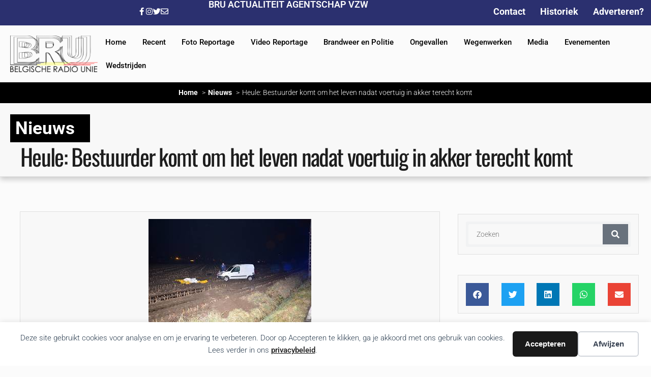

--- FILE ---
content_type: text/html; charset=UTF-8
request_url: https://belgischeradiounie.net/2014/01/heule-bestuurder-komt-om-het-leven-nadat-voertuig-in-akker-terecht-komt/
body_size: 18403
content:
<!doctype html>
<html lang="nl-NL">
<head>
	<meta charset="UTF-8">
	<meta name="viewport" content="width=device-width, initial-scale=1">
	<link rel="profile" href="https://gmpg.org/xfn/11">
	<title>Heule: Bestuurder komt om het leven nadat voertuig in akker terecht komt - BRU Actualiteit Agentschap VZW</title>
<link data-rocket-preload as="style" href="https://fonts.googleapis.com/css?family=Ubuntu&#038;subset=greek%2Clatin%2Cgreek-ext%2Cvietnamese%2Ccyrillic-ext%2Clatin-ext%2Ccyrillic&#038;display=swap" rel="preload">
<link href="https://fonts.googleapis.com/css?family=Ubuntu&#038;subset=greek%2Clatin%2Cgreek-ext%2Cvietnamese%2Ccyrillic-ext%2Clatin-ext%2Ccyrillic&#038;display=swap" media="print" onload="this.media=&#039;all&#039;" rel="stylesheet">
<noscript><link rel="stylesheet" href="https://fonts.googleapis.com/css?family=Ubuntu&#038;subset=greek%2Clatin%2Cgreek-ext%2Cvietnamese%2Ccyrillic-ext%2Clatin-ext%2Ccyrillic&#038;display=swap"></noscript>
<style>
#wpadminbar #wp-admin-bar-wsm_top_button .ab-icon:before {
	content: "\f239";
	color: #FF9800;
	top: 3px;
}
</style>	<style>img:is([sizes="auto" i], [sizes^="auto," i]) { contain-intrinsic-size: 3000px 1500px }</style>
	<meta name="dc.title" content="Heule: Bestuurder komt om het leven nadat voertuig in akker terecht komt - BRU Actualiteit Agentschap VZW">
<meta name="dc.description" content="Zaterdagavond even na 22.30 uur  is in de Hoge Dreef een bestuurder uit Kortrijk om het leven gekomen nadat hij de controle over zijn bestelwagen verloor in een scherpe bocht.  Dit gebeurde toen het slachtoffer vanuit het centrum van Heule richting Kortrijk reed met zijn bestelwagen.  Nadat de bestuurder de&hellip;">
<meta name="dc.relation" content="https://belgischeradiounie.net/2014/01/heule-bestuurder-komt-om-het-leven-nadat-voertuig-in-akker-terecht-komt/">
<meta name="dc.source" content="https://belgischeradiounie.net/">
<meta name="dc.language" content="nl_NL">
<meta name="description" content="Zaterdagavond even na 22.30 uur  is in de Hoge Dreef een bestuurder uit Kortrijk om het leven gekomen nadat hij de controle over zijn bestelwagen verloor in een scherpe bocht.  Dit gebeurde toen het slachtoffer vanuit het centrum van Heule richting Kortrijk reed met zijn bestelwagen.  Nadat de bestuurder de&hellip;">
<meta name="thumbnail" content="https://belgischeradiounie.net/wp-content/uploads/2023/12/nsk006846bru_320_x_240-3-150x150.jpg">
<meta name="robots" content="index, follow, max-snippet:-1, max-image-preview:large, max-video-preview:-1">
<link rel="canonical" href="https://belgischeradiounie.net/2014/01/heule-bestuurder-komt-om-het-leven-nadat-voertuig-in-akker-terecht-komt/">
<meta property="og:url" content="https://belgischeradiounie.net/2014/01/heule-bestuurder-komt-om-het-leven-nadat-voertuig-in-akker-terecht-komt/">
<meta property="og:site_name" content="BRU Actualiteit Agentschap VZW">
<meta property="og:locale" content="nl_NL">
<meta property="og:type" content="article">
<meta property="article:author" content="https://www.facebook.com/belgischeradiounie/">
<meta property="article:publisher" content="https://www.facebook.com/belgischeradiounie/">
<meta property="article:section" content="Nieuws">
<meta property="article:tag" content="Heule">
<meta property="article:tag" content="ongeval">
<meta property="og:title" content="Heule: Bestuurder komt om het leven nadat voertuig in akker terecht komt - BRU Actualiteit Agentschap VZW">
<meta property="og:description" content="Zaterdagavond even na 22.30 uur  is in de Hoge Dreef een bestuurder uit Kortrijk om het leven gekomen nadat hij de controle over zijn bestelwagen verloor in een scherpe bocht.  Dit gebeurde toen het slachtoffer vanuit het centrum van Heule richting Kortrijk reed met zijn bestelwagen.  Nadat de bestuurder de&hellip;">
<meta property="og:image" content="https://belgischeradiounie.net/wp-content/uploads/2023/12/nsk006846bru_320_x_240-3.jpg">
<meta property="og:image:secure_url" content="https://belgischeradiounie.net/wp-content/uploads/2023/12/nsk006846bru_320_x_240-3.jpg">
<meta property="og:image:width" content="320">
<meta property="og:image:height" content="212">
<meta property="fb:pages" content="143546835699146">
<meta name="twitter:card" content="summary">
<meta name="twitter:creator" content="@rudi_maes">
<meta name="twitter:title" content="Heule: Bestuurder komt om het leven nadat voertuig in akker terecht komt - BRU Actualiteit Agentschap VZW">
<meta name="twitter:description" content="Zaterdagavond even na 22.30 uur  is in de Hoge Dreef een bestuurder uit Kortrijk om het leven gekomen nadat hij de controle over zijn bestelwagen verloor in een scherpe bocht.  Dit gebeurde toen het slachtoffer vanuit het centrum van Heule richting Kortrijk reed met zijn bestelwagen.  Nadat de bestuurder de&hellip;">
<meta name="twitter:image" content="https://belgischeradiounie.net/wp-content/uploads/2023/12/nsk006846bru_320_x_240-3.jpg">
<link href='https://fonts.gstatic.com' crossorigin rel='preconnect' />
<link rel="alternate" type="application/rss+xml" title="BRU Actualiteit Agentschap VZW &raquo; feed" href="https://belgischeradiounie.net/feed/" />
<link rel="alternate" type="application/rss+xml" title="BRU Actualiteit Agentschap VZW &raquo; reacties feed" href="https://belgischeradiounie.net/comments/feed/" />
<link rel="alternate" type="application/rss+xml" title="BRU Actualiteit Agentschap VZW &raquo; Heule: Bestuurder komt om het leven nadat voertuig in akker terecht komt reacties feed" href="https://belgischeradiounie.net/2014/01/heule-bestuurder-komt-om-het-leven-nadat-voertuig-in-akker-terecht-komt/feed/" />
<style id='wp-emoji-styles-inline-css'>

	img.wp-smiley, img.emoji {
		display: inline !important;
		border: none !important;
		box-shadow: none !important;
		height: 1em !important;
		width: 1em !important;
		margin: 0 0.07em !important;
		vertical-align: -0.1em !important;
		background: none !important;
		padding: 0 !important;
	}
</style>
<link rel='stylesheet' id='wp-block-library-css' href='https://belgischeradiounie.net/wp-includes/css/dist/block-library/style.min.css?ver=6.8.3' media='all' />
<style id='wpseopress-local-business-style-inline-css'>
span.wp-block-wpseopress-local-business-field{margin-right:8px}

</style>
<style id='wpseopress-table-of-contents-style-inline-css'>
.wp-block-wpseopress-table-of-contents li.active>a{font-weight:bold}

</style>
<style id='global-styles-inline-css'>
:root{--wp--preset--aspect-ratio--square: 1;--wp--preset--aspect-ratio--4-3: 4/3;--wp--preset--aspect-ratio--3-4: 3/4;--wp--preset--aspect-ratio--3-2: 3/2;--wp--preset--aspect-ratio--2-3: 2/3;--wp--preset--aspect-ratio--16-9: 16/9;--wp--preset--aspect-ratio--9-16: 9/16;--wp--preset--color--black: #000000;--wp--preset--color--cyan-bluish-gray: #abb8c3;--wp--preset--color--white: #ffffff;--wp--preset--color--pale-pink: #f78da7;--wp--preset--color--vivid-red: #cf2e2e;--wp--preset--color--luminous-vivid-orange: #ff6900;--wp--preset--color--luminous-vivid-amber: #fcb900;--wp--preset--color--light-green-cyan: #7bdcb5;--wp--preset--color--vivid-green-cyan: #00d084;--wp--preset--color--pale-cyan-blue: #8ed1fc;--wp--preset--color--vivid-cyan-blue: #0693e3;--wp--preset--color--vivid-purple: #9b51e0;--wp--preset--gradient--vivid-cyan-blue-to-vivid-purple: linear-gradient(135deg,rgba(6,147,227,1) 0%,rgb(155,81,224) 100%);--wp--preset--gradient--light-green-cyan-to-vivid-green-cyan: linear-gradient(135deg,rgb(122,220,180) 0%,rgb(0,208,130) 100%);--wp--preset--gradient--luminous-vivid-amber-to-luminous-vivid-orange: linear-gradient(135deg,rgba(252,185,0,1) 0%,rgba(255,105,0,1) 100%);--wp--preset--gradient--luminous-vivid-orange-to-vivid-red: linear-gradient(135deg,rgba(255,105,0,1) 0%,rgb(207,46,46) 100%);--wp--preset--gradient--very-light-gray-to-cyan-bluish-gray: linear-gradient(135deg,rgb(238,238,238) 0%,rgb(169,184,195) 100%);--wp--preset--gradient--cool-to-warm-spectrum: linear-gradient(135deg,rgb(74,234,220) 0%,rgb(151,120,209) 20%,rgb(207,42,186) 40%,rgb(238,44,130) 60%,rgb(251,105,98) 80%,rgb(254,248,76) 100%);--wp--preset--gradient--blush-light-purple: linear-gradient(135deg,rgb(255,206,236) 0%,rgb(152,150,240) 100%);--wp--preset--gradient--blush-bordeaux: linear-gradient(135deg,rgb(254,205,165) 0%,rgb(254,45,45) 50%,rgb(107,0,62) 100%);--wp--preset--gradient--luminous-dusk: linear-gradient(135deg,rgb(255,203,112) 0%,rgb(199,81,192) 50%,rgb(65,88,208) 100%);--wp--preset--gradient--pale-ocean: linear-gradient(135deg,rgb(255,245,203) 0%,rgb(182,227,212) 50%,rgb(51,167,181) 100%);--wp--preset--gradient--electric-grass: linear-gradient(135deg,rgb(202,248,128) 0%,rgb(113,206,126) 100%);--wp--preset--gradient--midnight: linear-gradient(135deg,rgb(2,3,129) 0%,rgb(40,116,252) 100%);--wp--preset--font-size--small: 13px;--wp--preset--font-size--medium: 20px;--wp--preset--font-size--large: 36px;--wp--preset--font-size--x-large: 42px;--wp--preset--spacing--20: 0.44rem;--wp--preset--spacing--30: 0.67rem;--wp--preset--spacing--40: 1rem;--wp--preset--spacing--50: 1.5rem;--wp--preset--spacing--60: 2.25rem;--wp--preset--spacing--70: 3.38rem;--wp--preset--spacing--80: 5.06rem;--wp--preset--shadow--natural: 6px 6px 9px rgba(0, 0, 0, 0.2);--wp--preset--shadow--deep: 12px 12px 50px rgba(0, 0, 0, 0.4);--wp--preset--shadow--sharp: 6px 6px 0px rgba(0, 0, 0, 0.2);--wp--preset--shadow--outlined: 6px 6px 0px -3px rgba(255, 255, 255, 1), 6px 6px rgba(0, 0, 0, 1);--wp--preset--shadow--crisp: 6px 6px 0px rgba(0, 0, 0, 1);}:root { --wp--style--global--content-size: 800px;--wp--style--global--wide-size: 1200px; }:where(body) { margin: 0; }.wp-site-blocks > .alignleft { float: left; margin-right: 2em; }.wp-site-blocks > .alignright { float: right; margin-left: 2em; }.wp-site-blocks > .aligncenter { justify-content: center; margin-left: auto; margin-right: auto; }:where(.wp-site-blocks) > * { margin-block-start: 24px; margin-block-end: 0; }:where(.wp-site-blocks) > :first-child { margin-block-start: 0; }:where(.wp-site-blocks) > :last-child { margin-block-end: 0; }:root { --wp--style--block-gap: 24px; }:root :where(.is-layout-flow) > :first-child{margin-block-start: 0;}:root :where(.is-layout-flow) > :last-child{margin-block-end: 0;}:root :where(.is-layout-flow) > *{margin-block-start: 24px;margin-block-end: 0;}:root :where(.is-layout-constrained) > :first-child{margin-block-start: 0;}:root :where(.is-layout-constrained) > :last-child{margin-block-end: 0;}:root :where(.is-layout-constrained) > *{margin-block-start: 24px;margin-block-end: 0;}:root :where(.is-layout-flex){gap: 24px;}:root :where(.is-layout-grid){gap: 24px;}.is-layout-flow > .alignleft{float: left;margin-inline-start: 0;margin-inline-end: 2em;}.is-layout-flow > .alignright{float: right;margin-inline-start: 2em;margin-inline-end: 0;}.is-layout-flow > .aligncenter{margin-left: auto !important;margin-right: auto !important;}.is-layout-constrained > .alignleft{float: left;margin-inline-start: 0;margin-inline-end: 2em;}.is-layout-constrained > .alignright{float: right;margin-inline-start: 2em;margin-inline-end: 0;}.is-layout-constrained > .aligncenter{margin-left: auto !important;margin-right: auto !important;}.is-layout-constrained > :where(:not(.alignleft):not(.alignright):not(.alignfull)){max-width: var(--wp--style--global--content-size);margin-left: auto !important;margin-right: auto !important;}.is-layout-constrained > .alignwide{max-width: var(--wp--style--global--wide-size);}body .is-layout-flex{display: flex;}.is-layout-flex{flex-wrap: wrap;align-items: center;}.is-layout-flex > :is(*, div){margin: 0;}body .is-layout-grid{display: grid;}.is-layout-grid > :is(*, div){margin: 0;}body{padding-top: 0px;padding-right: 0px;padding-bottom: 0px;padding-left: 0px;}a:where(:not(.wp-element-button)){text-decoration: underline;}:root :where(.wp-element-button, .wp-block-button__link){background-color: #32373c;border-width: 0;color: #fff;font-family: inherit;font-size: inherit;line-height: inherit;padding: calc(0.667em + 2px) calc(1.333em + 2px);text-decoration: none;}.has-black-color{color: var(--wp--preset--color--black) !important;}.has-cyan-bluish-gray-color{color: var(--wp--preset--color--cyan-bluish-gray) !important;}.has-white-color{color: var(--wp--preset--color--white) !important;}.has-pale-pink-color{color: var(--wp--preset--color--pale-pink) !important;}.has-vivid-red-color{color: var(--wp--preset--color--vivid-red) !important;}.has-luminous-vivid-orange-color{color: var(--wp--preset--color--luminous-vivid-orange) !important;}.has-luminous-vivid-amber-color{color: var(--wp--preset--color--luminous-vivid-amber) !important;}.has-light-green-cyan-color{color: var(--wp--preset--color--light-green-cyan) !important;}.has-vivid-green-cyan-color{color: var(--wp--preset--color--vivid-green-cyan) !important;}.has-pale-cyan-blue-color{color: var(--wp--preset--color--pale-cyan-blue) !important;}.has-vivid-cyan-blue-color{color: var(--wp--preset--color--vivid-cyan-blue) !important;}.has-vivid-purple-color{color: var(--wp--preset--color--vivid-purple) !important;}.has-black-background-color{background-color: var(--wp--preset--color--black) !important;}.has-cyan-bluish-gray-background-color{background-color: var(--wp--preset--color--cyan-bluish-gray) !important;}.has-white-background-color{background-color: var(--wp--preset--color--white) !important;}.has-pale-pink-background-color{background-color: var(--wp--preset--color--pale-pink) !important;}.has-vivid-red-background-color{background-color: var(--wp--preset--color--vivid-red) !important;}.has-luminous-vivid-orange-background-color{background-color: var(--wp--preset--color--luminous-vivid-orange) !important;}.has-luminous-vivid-amber-background-color{background-color: var(--wp--preset--color--luminous-vivid-amber) !important;}.has-light-green-cyan-background-color{background-color: var(--wp--preset--color--light-green-cyan) !important;}.has-vivid-green-cyan-background-color{background-color: var(--wp--preset--color--vivid-green-cyan) !important;}.has-pale-cyan-blue-background-color{background-color: var(--wp--preset--color--pale-cyan-blue) !important;}.has-vivid-cyan-blue-background-color{background-color: var(--wp--preset--color--vivid-cyan-blue) !important;}.has-vivid-purple-background-color{background-color: var(--wp--preset--color--vivid-purple) !important;}.has-black-border-color{border-color: var(--wp--preset--color--black) !important;}.has-cyan-bluish-gray-border-color{border-color: var(--wp--preset--color--cyan-bluish-gray) !important;}.has-white-border-color{border-color: var(--wp--preset--color--white) !important;}.has-pale-pink-border-color{border-color: var(--wp--preset--color--pale-pink) !important;}.has-vivid-red-border-color{border-color: var(--wp--preset--color--vivid-red) !important;}.has-luminous-vivid-orange-border-color{border-color: var(--wp--preset--color--luminous-vivid-orange) !important;}.has-luminous-vivid-amber-border-color{border-color: var(--wp--preset--color--luminous-vivid-amber) !important;}.has-light-green-cyan-border-color{border-color: var(--wp--preset--color--light-green-cyan) !important;}.has-vivid-green-cyan-border-color{border-color: var(--wp--preset--color--vivid-green-cyan) !important;}.has-pale-cyan-blue-border-color{border-color: var(--wp--preset--color--pale-cyan-blue) !important;}.has-vivid-cyan-blue-border-color{border-color: var(--wp--preset--color--vivid-cyan-blue) !important;}.has-vivid-purple-border-color{border-color: var(--wp--preset--color--vivid-purple) !important;}.has-vivid-cyan-blue-to-vivid-purple-gradient-background{background: var(--wp--preset--gradient--vivid-cyan-blue-to-vivid-purple) !important;}.has-light-green-cyan-to-vivid-green-cyan-gradient-background{background: var(--wp--preset--gradient--light-green-cyan-to-vivid-green-cyan) !important;}.has-luminous-vivid-amber-to-luminous-vivid-orange-gradient-background{background: var(--wp--preset--gradient--luminous-vivid-amber-to-luminous-vivid-orange) !important;}.has-luminous-vivid-orange-to-vivid-red-gradient-background{background: var(--wp--preset--gradient--luminous-vivid-orange-to-vivid-red) !important;}.has-very-light-gray-to-cyan-bluish-gray-gradient-background{background: var(--wp--preset--gradient--very-light-gray-to-cyan-bluish-gray) !important;}.has-cool-to-warm-spectrum-gradient-background{background: var(--wp--preset--gradient--cool-to-warm-spectrum) !important;}.has-blush-light-purple-gradient-background{background: var(--wp--preset--gradient--blush-light-purple) !important;}.has-blush-bordeaux-gradient-background{background: var(--wp--preset--gradient--blush-bordeaux) !important;}.has-luminous-dusk-gradient-background{background: var(--wp--preset--gradient--luminous-dusk) !important;}.has-pale-ocean-gradient-background{background: var(--wp--preset--gradient--pale-ocean) !important;}.has-electric-grass-gradient-background{background: var(--wp--preset--gradient--electric-grass) !important;}.has-midnight-gradient-background{background: var(--wp--preset--gradient--midnight) !important;}.has-small-font-size{font-size: var(--wp--preset--font-size--small) !important;}.has-medium-font-size{font-size: var(--wp--preset--font-size--medium) !important;}.has-large-font-size{font-size: var(--wp--preset--font-size--large) !important;}.has-x-large-font-size{font-size: var(--wp--preset--font-size--x-large) !important;}
:root :where(.wp-block-pullquote){font-size: 1.5em;line-height: 1.6;}
</style>
<link rel='stylesheet' id='bwg_fonts-css' href='https://belgischeradiounie.net/wp-content/plugins/photo-gallery/css/bwg-fonts/fonts.css?ver=0.0.1' media='all' />
<link rel='stylesheet' id='sumoselect-css' href='https://belgischeradiounie.net/wp-content/plugins/photo-gallery/css/sumoselect.min.css?ver=3.4.6' media='all' />
<link rel='stylesheet' id='mCustomScrollbar-css' href='https://belgischeradiounie.net/wp-content/plugins/photo-gallery/css/jquery.mCustomScrollbar.min.css?ver=3.1.5' media='all' />

<link rel='stylesheet' id='bwg_frontend-css' href='https://belgischeradiounie.net/wp-content/plugins/photo-gallery/css/styles.min.css?ver=1.8.35' media='all' />
<link rel='stylesheet' id='wsm-style-css' href='https://belgischeradiounie.net/wp-content/plugins/wordpress-stats-manager-pro/css/style.css?ver=1.2' media='all' />
<link rel='stylesheet' id='hello-elementor-css' href='https://belgischeradiounie.net/wp-content/themes/hello-elementor/assets/css/reset.css?ver=3.4.5' media='all' />
<link rel='stylesheet' id='hello-elementor-theme-style-css' href='https://belgischeradiounie.net/wp-content/themes/hello-elementor/assets/css/theme.css?ver=3.4.5' media='all' />
<link rel='stylesheet' id='hello-elementor-header-footer-css' href='https://belgischeradiounie.net/wp-content/themes/hello-elementor/assets/css/header-footer.css?ver=3.4.5' media='all' />
<link rel='stylesheet' id='elementor-frontend-css' href='https://belgischeradiounie.net/wp-content/plugins/elementor/assets/css/frontend.min.css?ver=3.34.1' media='all' />
<link rel='stylesheet' id='elementor-post-14201-css' href='https://belgischeradiounie.net/wp-content/uploads/elementor/css/post-14201.css?ver=1768436787' media='all' />
<link rel='stylesheet' id='widget-heading-css' href='https://belgischeradiounie.net/wp-content/plugins/elementor/assets/css/widget-heading.min.css?ver=3.34.1' media='all' />
<link rel='stylesheet' id='widget-nav-menu-css' href='https://belgischeradiounie.net/wp-content/plugins/elementor-pro/assets/css/widget-nav-menu.min.css?ver=3.29.2' media='all' />
<link rel='stylesheet' id='widget-image-css' href='https://belgischeradiounie.net/wp-content/plugins/elementor/assets/css/widget-image.min.css?ver=3.34.1' media='all' />
<link rel='stylesheet' id='widget-spacer-css' href='https://belgischeradiounie.net/wp-content/plugins/elementor/assets/css/widget-spacer.min.css?ver=3.34.1' media='all' />
<link rel='stylesheet' id='widget-form-css' href='https://belgischeradiounie.net/wp-content/plugins/elementor-pro/assets/css/widget-form.min.css?ver=3.29.2' media='all' />
<link rel='stylesheet' id='widget-divider-css' href='https://belgischeradiounie.net/wp-content/plugins/elementor/assets/css/widget-divider.min.css?ver=3.34.1' media='all' />
<link rel='stylesheet' id='widget-share-buttons-css' href='https://belgischeradiounie.net/wp-content/plugins/elementor-pro/assets/css/widget-share-buttons.min.css?ver=3.29.2' media='all' />
<link rel='stylesheet' id='e-apple-webkit-css' href='https://belgischeradiounie.net/wp-content/plugins/elementor/assets/css/conditionals/apple-webkit.min.css?ver=3.34.1' media='all' />
<link rel='stylesheet' id='elementor-icons-shared-0-css' href='https://belgischeradiounie.net/wp-content/plugins/elementor/assets/lib/font-awesome/css/fontawesome.min.css?ver=5.15.3' media='all' />
<link rel='stylesheet' id='elementor-icons-fa-solid-css' href='https://belgischeradiounie.net/wp-content/plugins/elementor/assets/lib/font-awesome/css/solid.min.css?ver=5.15.3' media='all' />
<link rel='stylesheet' id='elementor-icons-fa-brands-css' href='https://belgischeradiounie.net/wp-content/plugins/elementor/assets/lib/font-awesome/css/brands.min.css?ver=5.15.3' media='all' />
<link rel='stylesheet' id='widget-search-form-css' href='https://belgischeradiounie.net/wp-content/plugins/elementor-pro/assets/css/widget-search-form.min.css?ver=3.29.2' media='all' />
<link rel='stylesheet' id='widget-posts-css' href='https://belgischeradiounie.net/wp-content/plugins/elementor-pro/assets/css/widget-posts.min.css?ver=3.29.2' media='all' />
<link rel='stylesheet' id='elementor-icons-css' href='https://belgischeradiounie.net/wp-content/plugins/elementor/assets/lib/eicons/css/elementor-icons.min.css?ver=5.45.0' media='all' />
<link rel='stylesheet' id='elementor-post-13588-css' href='https://belgischeradiounie.net/wp-content/uploads/elementor/css/post-13588.css?ver=1768436794' media='all' />
<link rel='stylesheet' id='elementor-post-14315-css' href='https://belgischeradiounie.net/wp-content/uploads/elementor/css/post-14315.css?ver=1768436794' media='all' />
<link rel='stylesheet' id='elementor-post-14306-css' href='https://belgischeradiounie.net/wp-content/uploads/elementor/css/post-14306.css?ver=1768436802' media='all' />
<link rel='stylesheet' id='upk-site-css' href='https://belgischeradiounie.net/wp-content/plugins/ultimate-post-kit/assets/css/upk-site.css?ver=4.0.22' media='all' />
<link rel='stylesheet' id='elementor-gf-local-roboto-css' href='https://belgischeradiounie.net/wp-content/uploads/elementor/google-fonts/css/roboto.css?ver=1742257589' media='all' />
<link rel='stylesheet' id='elementor-gf-local-oswald-css' href='https://belgischeradiounie.net/wp-content/uploads/elementor/google-fonts/css/oswald.css?ver=1742257605' media='all' />
<link rel='stylesheet' id='elementor-icons-fa-regular-css' href='https://belgischeradiounie.net/wp-content/plugins/elementor/assets/lib/font-awesome/css/regular.min.css?ver=5.15.3' media='all' />
<script src="https://belgischeradiounie.net/wp-includes/js/jquery/jquery.min.js?ver=3.7.1" id="jquery-core-js"></script>
<script src="https://belgischeradiounie.net/wp-includes/js/jquery/jquery-migrate.min.js?ver=3.4.1" id="jquery-migrate-js"></script>
<script src="https://belgischeradiounie.net/wp-content/plugins/photo-gallery/js/jquery.lazy.min.js?ver=1.8.35" id="bwg_lazyload-js"></script>
<script src="https://belgischeradiounie.net/wp-content/plugins/photo-gallery/js/jquery.sumoselect.min.js?ver=3.4.6" id="sumoselect-js"></script>
<script src="https://belgischeradiounie.net/wp-content/plugins/photo-gallery/js/tocca.min.js?ver=2.0.9" id="bwg_mobile-js"></script>
<script src="https://belgischeradiounie.net/wp-content/plugins/photo-gallery/js/jquery.mCustomScrollbar.concat.min.js?ver=3.1.5" id="mCustomScrollbar-js"></script>
<script src="https://belgischeradiounie.net/wp-content/plugins/photo-gallery/js/jquery.fullscreen.min.js?ver=0.6.0" id="jquery-fullscreen-js"></script>
<script id="bwg_frontend-js-extra">
var bwg_objectsL10n = {"bwg_field_required":"veld is vereist.","bwg_mail_validation":"Dit is geen geldig e-mailadres.","bwg_search_result":"Er zijn geen afbeeldingen gevonden die voldoen aan de zoekopdracht.","bwg_select_tag":"Selecteer tag","bwg_order_by":"Sorteer op","bwg_search":"Zoeken","bwg_show_ecommerce":"Toon eCommerce","bwg_hide_ecommerce":"Verberg Ecommerce","bwg_show_comments":"Toon reacties","bwg_hide_comments":"Verberg reacties","bwg_restore":"Terugzetten","bwg_maximize":"Maximaliseren","bwg_fullscreen":"Volledig scherm","bwg_exit_fullscreen":"Volledig scherm afsluiten","bwg_search_tag":"ZOEKEN...","bwg_tag_no_match":"Geen tags gevonden","bwg_all_tags_selected":"Alle tags geselecteerd","bwg_tags_selected":"tags geselecteerd","play":"Afspelen","pause":"Pauze","is_pro":"","bwg_play":"Afspelen","bwg_pause":"Pauze","bwg_hide_info":"Informatie verbergen","bwg_show_info":"Informatie weergeven","bwg_hide_rating":"Verberg waardering","bwg_show_rating":"Toon beoordeling","ok":"OK","cancel":"Annuleren","select_all":"Alles selecteren","lazy_load":"1","lazy_loader":"https:\/\/belgischeradiounie.net\/wp-content\/plugins\/photo-gallery\/images\/ajax_loader.png","front_ajax":"0","bwg_tag_see_all":"bekijk alle tags","bwg_tag_see_less":"minder tags zien"};
</script>
<script src="https://belgischeradiounie.net/wp-content/plugins/photo-gallery/js/scripts.min.js?ver=1.8.35" id="bwg_frontend-js"></script>
<script id="wsm-custom-front-js-js-extra">
var wsm_ajax = "https:\/\/belgischeradiounie.net\/wp-admin\/admin-ajax.php";
</script>
<script src="https://belgischeradiounie.net/wp-content/plugins/wordpress-stats-manager-pro/js/custom_front_js.js?ver=6.8.3" id="wsm-custom-front-js-js"></script>
<link rel="https://api.w.org/" href="https://belgischeradiounie.net/wp-json/" /><link rel="alternate" title="JSON" type="application/json" href="https://belgischeradiounie.net/wp-json/wp/v2/posts/97502" />
<link rel='shortlink' href='https://belgischeradiounie.net/?p=97502' />
<link rel="alternate" title="oEmbed (JSON)" type="application/json+oembed" href="https://belgischeradiounie.net/wp-json/oembed/1.0/embed?url=https%3A%2F%2Fbelgischeradiounie.net%2F2014%2F01%2Fheule-bestuurder-komt-om-het-leven-nadat-voertuig-in-akker-terecht-komt%2F" />
<link rel="alternate" title="oEmbed (XML)" type="text/xml+oembed" href="https://belgischeradiounie.net/wp-json/oembed/1.0/embed?url=https%3A%2F%2Fbelgischeradiounie.net%2F2014%2F01%2Fheule-bestuurder-komt-om-het-leven-nadat-voertuig-in-akker-terecht-komt%2F&#038;format=xml" />

<!-- This site is using AdRotate v5.17.2 to display their advertisements - https://ajdg.solutions/ -->
<!-- AdRotate CSS -->
<style type="text/css" media="screen">
	.g { margin:0px; padding:0px; overflow:hidden; line-height:1; zoom:1; }
	.g img { height:auto; }
	.g-col { position:relative; float:left; }
	.g-col:first-child { margin-left: 0; }
	.g-col:last-child { margin-right: 0; }
	@media only screen and (max-width: 480px) {
		.g-col, .g-dyn, .g-single { width:100%; margin-left:0; margin-right:0; }
	}
</style>
<!-- /AdRotate CSS -->

<!-- Wordpress Stats Manager -->
    <script type="text/javascript">
          var _wsm = _wsm || [];
           _wsm.push(['trackPageView']);
           _wsm.push(['enableLinkTracking']);
           _wsm.push(['enableHeartBeatTimer']);
          (function() {
            var u="https://belgischeradiounie.net/wp-content/plugins/wordpress-stats-manager-pro/";
            _wsm.push(['setUrlReferrer', ""]);
            _wsm.push(['setTrackerUrl',"https://belgischeradiounie.net/?wmcAction=wmcTrack"]);
            _wsm.push(['setSiteId', "1"]);
            _wsm.push(['setPageId', "97502"]);
            _wsm.push(['setWpUserId', "0"]);           
            var d=document, g=d.createElement('script'), s=d.getElementsByTagName('script')[0];
            g.type='text/javascript'; g.async=true; g.defer=true; g.src=u+'js/wsm_new.js?v=1.1'; s.parentNode.insertBefore(g,s);
			
          })();
    </script>
    <!-- End Wordpress Stats Manager Code --><style>
                body {
                    -webkit-touch-callout: none; /* iOS Safari */
                    -webkit-user-select: none; /* Safari */
                    -khtml-user-select: none; /* Konqueror HTML */
                    -moz-user-select: none; /* Old versions of Firefox */
                    -ms-user-select: none; /* Internet Explorer/Edge */
                    user-select: none; /* Non-prefixed version, currently supported by Chrome, Opera and Firefox */
                }
				 img {
                    pointer-events: none;
               }
                img.ads {
    				pointer-events: auto;
                }
              </style><meta property="fb:app_id" content="0" /><meta name="generator" content="Elementor 3.34.1; features: additional_custom_breakpoints; settings: css_print_method-external, google_font-enabled, font_display-auto">
			<style>
				.e-con.e-parent:nth-of-type(n+4):not(.e-lazyloaded):not(.e-no-lazyload),
				.e-con.e-parent:nth-of-type(n+4):not(.e-lazyloaded):not(.e-no-lazyload) * {
					background-image: none !important;
				}
				@media screen and (max-height: 1024px) {
					.e-con.e-parent:nth-of-type(n+3):not(.e-lazyloaded):not(.e-no-lazyload),
					.e-con.e-parent:nth-of-type(n+3):not(.e-lazyloaded):not(.e-no-lazyload) * {
						background-image: none !important;
					}
				}
				@media screen and (max-height: 640px) {
					.e-con.e-parent:nth-of-type(n+2):not(.e-lazyloaded):not(.e-no-lazyload),
					.e-con.e-parent:nth-of-type(n+2):not(.e-lazyloaded):not(.e-no-lazyload) * {
						background-image: none !important;
					}
				}
			</style>
						<meta name="theme-color" content="#FBFBFB">
			
    <script>
    window.dataLayer = window.dataLayer || [];
    function gtag() { dataLayer.push(arguments); }
    gtag('consent', 'default', {
        'ad_user_data': 'denied',
        'ad_personalization': 'denied',
        'ad_storage': 'denied',
        'analytics_storage': 'denied',
        'wait_for_update': 500,
      }); 
gtag('js', new Date()); 
gtag('config', 'G-QETSGQ15HN');
</script><style>.breadcrumb {list-style:none;margin:0;padding-inline-start:0;}.breadcrumb li {margin:0;display:inline-block;position:relative;}.breadcrumb li::after{content:' > ';margin-left:5px;margin-right:5px;}.breadcrumb li:last-child::after{display:none}</style><link rel="icon" href="https://belgischeradiounie.net/wp-content/uploads/2024/01/cropped-bru-logo-zwart-150x150.png" sizes="32x32" />
<link rel="icon" href="https://belgischeradiounie.net/wp-content/uploads/2024/01/cropped-bru-logo-zwart.png" sizes="192x192" />
<link rel="apple-touch-icon" href="https://belgischeradiounie.net/wp-content/uploads/2024/01/cropped-bru-logo-zwart.png" />
<meta name="msapplication-TileImage" content="https://belgischeradiounie.net/wp-content/uploads/2024/01/cropped-bru-logo-zwart.png" />
<meta name="generator" content="AccelerateWP 3.19.0.1-1.1-29" data-wpr-features="wpr_desktop" /></head>
<body class="wp-singular post-template-default single single-post postid-97502 single-format-standard wp-embed-responsive wp-theme-hello-elementor wp-child-theme-hello-theme-child-master hello-elementor-default elementor-default elementor-kit-14201 elementor-page-14306">

<div data-nosnippet class="seopress-user-consent seopress-user-message seopress-user-consent-hide">
        <p>Deze site gebruikt cookies voor analyse en om je ervaring te verbeteren. Door op Accepteren te klikken, ga je akkoord met ons gebruik van cookies. Lees verder in ons <a href="https://belgischeradiounie.net/privacy-police/">privacybeleid</a>.</p>
        <p>
            <button id="seopress-user-consent-accept" type="button">Accepteren</button>
            <button type="button" id="seopress-user-consent-close">Afwijzen</button>
        </p>
    </div><div data-rocket-location-hash="0fa61d3b15466de8810de06a21b7c531" class="seopress-user-consent-backdrop seopress-user-consent-hide"></div><style>.seopress-user-consent {position: fixed;z-index: 8000;display: inline-flex;flex-direction: column;justify-content: center;border: none;box-sizing: border-box;left: 0;right: 0;width: 100%;padding: 18px 24px;bottom:0;text-align:center;background:#FFFFFF;box-shadow: 0 -2px 10px rgba(0, 0, 0, 0.08);}@media (max-width: 782px) {.seopress-user-consent {padding: 16px;}.seopress-user-consent.seopress-user-message {flex-direction: column !important;align-items: stretch;gap: 16px;}.seopress-user-consent.seopress-user-message p:first-child {margin: 0 !important;text-align: center;}.seopress-user-consent.seopress-user-message p:last-child {width: 100%; flex-direction: column;justify-content: stretch;gap: 10px;}.seopress-user-consent.seopress-user-message button {width: 100% !important;min-width: auto !important;}}}.seopress-user-consent.seopress-user-message p:first-child {margin: 0;line-height: 1.6;flex: 1;}.seopress-user-consent p {margin: 0;font-size: 15px;line-height: 1.6;color:#2c3e50;}.seopress-user-consent a{color:#1a1a1a;text-decoration: underline;font-weight: 500;}.seopress-user-consent a:hover{text-decoration: none;opacity: 0.7;}.seopress-user-consent.seopress-user-message {flex-direction: row;align-items: center;gap: 24px;}.seopress-user-consent.seopress-user-message p:last-child {display: flex;gap: 12px;justify-content: flex-end;flex-wrap: nowrap;margin: 0;flex-shrink: 0;}.seopress-user-consent button {padding: 12px 24px;border: none;border-radius: 6px;font-size: 15px;font-weight: 600;cursor: pointer;transition: all 0.2s ease;flex: 0 1 auto;min-width: 120px;background:#1a1a1a;color:#ffffff;}.seopress-user-consent button:hover{transform: translateY(-1px);box-shadow: 0 2px 8px rgba(0, 0, 0, 0.15);background:#000000;}#seopress-user-consent-close{border: 2px solid #d1d5db !important;background:#ffffff;color:#374151;}#seopress-user-consent-close:hover{background:#f9fafb;border-color: #9ca3af !important;color:#1f2937;}@media (max-width: 480px) {.seopress-user-consent.seopress-user-message p:last-child {flex-direction: column;}.seopress-user-consent button {width: 100%;min-width: auto;}}.seopress-user-consent-hide{display:none !important;}.seopress-edit-choice{
        background: none;
        justify-content: flex-start;
        align-items: flex-start;
        z-index: 7999;
        border: none;
        width: auto;
        transform: none !important;
        left: 20px !important;
        right: auto !important;
        bottom: 20px;
        top: auto;
        box-shadow: none;
        padding: 0;
    }</style>
<a class="skip-link screen-reader-text" href="#content">Ga naar de inhoud</a>

		<div data-rocket-location-hash="852b603a9c1930040c5329ccd7b7e096" data-elementor-type="header" data-elementor-id="13588" class="elementor elementor-13588 elementor-location-header" data-elementor-post-type="elementor_library">
			<div class="elementor-element elementor-element-09c80e8 e-con-full elementor-hidden-mobile e-flex e-con e-parent" data-id="09c80e8" data-element_type="container" data-settings="{&quot;background_background&quot;:&quot;classic&quot;}">
		<div data-rocket-location-hash="84295380f2c7afabc9f525b703ca584f" class="elementor-element elementor-element-a1f7d05 e-con-full elementor-hidden-mobile e-flex e-con e-child" data-id="a1f7d05" data-element_type="container">
				</div>
		<div data-rocket-location-hash="0eb3e3d7ff44f3c89e68e1e04f82c83e" class="elementor-element elementor-element-e358b50 e-con-full e-flex e-con e-child" data-id="e358b50" data-element_type="container">
		<div class="elementor-element elementor-element-f3a41dd e-con-full e-flex e-con e-child" data-id="f3a41dd" data-element_type="container">
		<div class="elementor-element elementor-element-8f374eb e-con-full e-flex e-con e-child" data-id="8f374eb" data-element_type="container" data-settings="{&quot;background_background&quot;:&quot;classic&quot;}">
				<div class="elementor-element elementor-element-ca897ab elementor-view-default elementor-widget elementor-widget-icon" data-id="ca897ab" data-element_type="widget" data-widget_type="icon.default">
				<div class="elementor-widget-container">
							<div class="elementor-icon-wrapper">
			<a class="elementor-icon" href="https://www.facebook.com/belgischeradiounie?ref=hl" target="_blank">
			<i aria-hidden="true" class="fab fa-facebook-f"></i>			</a>
		</div>
						</div>
				</div>
				<div class="elementor-element elementor-element-8676f38 elementor-view-default elementor-widget elementor-widget-icon" data-id="8676f38" data-element_type="widget" data-widget_type="icon.default">
				<div class="elementor-widget-container">
							<div class="elementor-icon-wrapper">
			<a class="elementor-icon" href="https://www.instagram.com/belgischeradiounie/" target="_blank">
			<i aria-hidden="true" class="fab fa-instagram"></i>			</a>
		</div>
						</div>
				</div>
				<div class="elementor-element elementor-element-101fa43 elementor-view-default elementor-widget elementor-widget-icon" data-id="101fa43" data-element_type="widget" data-widget_type="icon.default">
				<div class="elementor-widget-container">
							<div class="elementor-icon-wrapper">
			<a class="elementor-icon" href="https://twitter.com/BRU_nieuws">
			<i aria-hidden="true" class="fab fa-twitter"></i>			</a>
		</div>
						</div>
				</div>
				<div class="elementor-element elementor-element-cc98bee elementor-view-default elementor-widget elementor-widget-icon" data-id="cc98bee" data-element_type="widget" data-widget_type="icon.default">
				<div class="elementor-widget-container">
							<div class="elementor-icon-wrapper">
			<a class="elementor-icon" href="mailto:info@belgischeradiounie.be" target="_blank">
			<i aria-hidden="true" class="far fa-envelope"></i>			</a>
		</div>
						</div>
				</div>
				</div>
		<div class="elementor-element elementor-element-f071181 e-con-full e-flex e-con e-child" data-id="f071181" data-element_type="container" data-settings="{&quot;background_background&quot;:&quot;classic&quot;}">
				<div class="elementor-element elementor-element-ad012c7 elementor-widget elementor-widget-heading" data-id="ad012c7" data-element_type="widget" data-widget_type="heading.default">
				<div class="elementor-widget-container">
					<h2 class="elementor-heading-title elementor-size-default">BRU ACTUALITEIT AGENTSCHAP VZW</h2>				</div>
				</div>
				</div>
		<div class="elementor-element elementor-element-513d01f e-flex e-con-boxed e-con e-child" data-id="513d01f" data-element_type="container" data-settings="{&quot;background_background&quot;:&quot;classic&quot;}">
					<div class="e-con-inner">
				<div class="elementor-element elementor-element-3fd634c elementor-nav-menu--dropdown-tablet elementor-nav-menu__text-align-aside elementor-nav-menu--toggle elementor-nav-menu--burger elementor-widget elementor-widget-nav-menu" data-id="3fd634c" data-element_type="widget" data-settings="{&quot;layout&quot;:&quot;horizontal&quot;,&quot;submenu_icon&quot;:{&quot;value&quot;:&quot;&lt;i class=\&quot;fas fa-caret-down\&quot;&gt;&lt;\/i&gt;&quot;,&quot;library&quot;:&quot;fa-solid&quot;},&quot;toggle&quot;:&quot;burger&quot;}" data-widget_type="nav-menu.default">
				<div class="elementor-widget-container">
								<nav aria-label="Menu" class="elementor-nav-menu--main elementor-nav-menu__container elementor-nav-menu--layout-horizontal e--pointer-none">
				<ul id="menu-1-3fd634c" class="elementor-nav-menu"><li class="menu-item menu-item-type-post_type menu-item-object-page menu-item-13612"><a href="https://belgischeradiounie.net/contact/" class="elementor-item">Contact</a></li>
<li class="menu-item menu-item-type-post_type menu-item-object-page menu-item-13613"><a href="https://belgischeradiounie.net/historiek-bru/" class="elementor-item">Historiek</a></li>
<li class="menu-item menu-item-type-post_type menu-item-object-page menu-item-13614"><a href="https://belgischeradiounie.net/uw-advertentie-op-de-bru-site/" class="elementor-item">Adverteren?</a></li>
</ul>			</nav>
					<div class="elementor-menu-toggle" role="button" tabindex="0" aria-label="Menu toggle" aria-expanded="false">
			<i aria-hidden="true" role="presentation" class="elementor-menu-toggle__icon--open eicon-menu-bar"></i><i aria-hidden="true" role="presentation" class="elementor-menu-toggle__icon--close eicon-close"></i>		</div>
					<nav class="elementor-nav-menu--dropdown elementor-nav-menu__container" aria-hidden="true">
				<ul id="menu-2-3fd634c" class="elementor-nav-menu"><li class="menu-item menu-item-type-post_type menu-item-object-page menu-item-13612"><a href="https://belgischeradiounie.net/contact/" class="elementor-item" tabindex="-1">Contact</a></li>
<li class="menu-item menu-item-type-post_type menu-item-object-page menu-item-13613"><a href="https://belgischeradiounie.net/historiek-bru/" class="elementor-item" tabindex="-1">Historiek</a></li>
<li class="menu-item menu-item-type-post_type menu-item-object-page menu-item-13614"><a href="https://belgischeradiounie.net/uw-advertentie-op-de-bru-site/" class="elementor-item" tabindex="-1">Adverteren?</a></li>
</ul>			</nav>
						</div>
				</div>
					</div>
				</div>
				</div>
				</div>
				</div>
		<div class="elementor-element elementor-element-61e9a39 e-con-full elementor-hidden-desktop elementor-hidden-tablet e-flex e-con e-parent" data-id="61e9a39" data-element_type="container" data-settings="{&quot;background_background&quot;:&quot;classic&quot;}">
		<div data-rocket-location-hash="b8f7fc7eb3ec9b481c7100ef18b58d5d" class="elementor-element elementor-element-983f5f2 e-con-full elementor-hidden-mobile e-flex e-con e-child" data-id="983f5f2" data-element_type="container">
				</div>
		<div data-rocket-location-hash="9a62e6cf501f1b24fc901dd0f7afd9e0" class="elementor-element elementor-element-901f660 e-con-full e-flex e-con e-child" data-id="901f660" data-element_type="container">
		<div class="elementor-element elementor-element-e7d591c e-con-full e-flex e-con e-child" data-id="e7d591c" data-element_type="container">
		<div class="elementor-element elementor-element-deef1a6 e-con-full e-flex e-con e-child" data-id="deef1a6" data-element_type="container" data-settings="{&quot;background_background&quot;:&quot;classic&quot;}">
				<div class="elementor-element elementor-element-9636cc7 elementor-nav-menu--stretch elementor-nav-menu__text-align-center elementor-nav-menu--dropdown-tablet elementor-nav-menu--toggle elementor-nav-menu--burger elementor-widget elementor-widget-nav-menu" data-id="9636cc7" data-element_type="widget" data-settings="{&quot;full_width&quot;:&quot;stretch&quot;,&quot;layout&quot;:&quot;horizontal&quot;,&quot;submenu_icon&quot;:{&quot;value&quot;:&quot;&lt;i class=\&quot;fas fa-caret-down\&quot;&gt;&lt;\/i&gt;&quot;,&quot;library&quot;:&quot;fa-solid&quot;},&quot;toggle&quot;:&quot;burger&quot;}" data-widget_type="nav-menu.default">
				<div class="elementor-widget-container">
								<nav aria-label="Menu" class="elementor-nav-menu--main elementor-nav-menu__container elementor-nav-menu--layout-horizontal e--pointer-none">
				<ul id="menu-1-9636cc7" class="elementor-nav-menu"><li class="menu-item menu-item-type-post_type menu-item-object-page menu-item-13612"><a href="https://belgischeradiounie.net/contact/" class="elementor-item">Contact</a></li>
<li class="menu-item menu-item-type-post_type menu-item-object-page menu-item-13613"><a href="https://belgischeradiounie.net/historiek-bru/" class="elementor-item">Historiek</a></li>
<li class="menu-item menu-item-type-post_type menu-item-object-page menu-item-13614"><a href="https://belgischeradiounie.net/uw-advertentie-op-de-bru-site/" class="elementor-item">Adverteren?</a></li>
</ul>			</nav>
					<div class="elementor-menu-toggle" role="button" tabindex="0" aria-label="Menu toggle" aria-expanded="false">
			<i aria-hidden="true" role="presentation" class="elementor-menu-toggle__icon--open eicon-menu-bar"></i><i aria-hidden="true" role="presentation" class="elementor-menu-toggle__icon--close eicon-close"></i>		</div>
					<nav class="elementor-nav-menu--dropdown elementor-nav-menu__container" aria-hidden="true">
				<ul id="menu-2-9636cc7" class="elementor-nav-menu"><li class="menu-item menu-item-type-post_type menu-item-object-page menu-item-13612"><a href="https://belgischeradiounie.net/contact/" class="elementor-item" tabindex="-1">Contact</a></li>
<li class="menu-item menu-item-type-post_type menu-item-object-page menu-item-13613"><a href="https://belgischeradiounie.net/historiek-bru/" class="elementor-item" tabindex="-1">Historiek</a></li>
<li class="menu-item menu-item-type-post_type menu-item-object-page menu-item-13614"><a href="https://belgischeradiounie.net/uw-advertentie-op-de-bru-site/" class="elementor-item" tabindex="-1">Adverteren?</a></li>
</ul>			</nav>
						</div>
				</div>
				</div>
		<div class="elementor-element elementor-element-0356141 e-con-full e-flex e-con e-child" data-id="0356141" data-element_type="container" data-settings="{&quot;background_background&quot;:&quot;classic&quot;}">
				<div class="elementor-element elementor-element-03c1fa3 elementor-view-default elementor-widget elementor-widget-icon" data-id="03c1fa3" data-element_type="widget" data-widget_type="icon.default">
				<div class="elementor-widget-container">
							<div class="elementor-icon-wrapper">
			<a class="elementor-icon" href="https://www.facebook.com/belgischeradiounie?ref=hl" target="_blank">
			<i aria-hidden="true" class="fab fa-facebook-f"></i>			</a>
		</div>
						</div>
				</div>
				<div class="elementor-element elementor-element-0d3c225 elementor-view-default elementor-widget elementor-widget-icon" data-id="0d3c225" data-element_type="widget" data-widget_type="icon.default">
				<div class="elementor-widget-container">
							<div class="elementor-icon-wrapper">
			<a class="elementor-icon" href="https://www.instagram.com/belgischeradiounie/" target="_blank">
			<i aria-hidden="true" class="fab fa-instagram"></i>			</a>
		</div>
						</div>
				</div>
				<div class="elementor-element elementor-element-dfaf97b elementor-view-default elementor-widget elementor-widget-icon" data-id="dfaf97b" data-element_type="widget" data-widget_type="icon.default">
				<div class="elementor-widget-container">
							<div class="elementor-icon-wrapper">
			<a class="elementor-icon" href="https://twitter.com/BRU_nieuws">
			<i aria-hidden="true" class="fab fa-twitter"></i>			</a>
		</div>
						</div>
				</div>
				<div class="elementor-element elementor-element-e86b8f4 elementor-view-default elementor-widget elementor-widget-icon" data-id="e86b8f4" data-element_type="widget" data-widget_type="icon.default">
				<div class="elementor-widget-container">
							<div class="elementor-icon-wrapper">
			<a class="elementor-icon" href="mailto:info@belgischeradiounie.be" target="_blank">
			<i aria-hidden="true" class="far fa-envelope"></i>			</a>
		</div>
						</div>
				</div>
				</div>
		<div class="elementor-element elementor-element-f6dcea5 e-con-full e-flex e-con e-child" data-id="f6dcea5" data-element_type="container" data-settings="{&quot;background_background&quot;:&quot;classic&quot;}">
				<div class="elementor-element elementor-element-32b6ee5 elementor-widget elementor-widget-heading" data-id="32b6ee5" data-element_type="widget" data-widget_type="heading.default">
				<div class="elementor-widget-container">
					<h2 class="elementor-heading-title elementor-size-default">BRU ACTUALITEIT AGENTSCHAP VZW</h2>				</div>
				</div>
				</div>
				</div>
				</div>
				</div>
		<div data-rocket-location-hash="47f0e8b09b959c19b38f68ee65ac35f4" class="elementor-element elementor-element-c06fc75 e-con-full e-flex e-con e-parent" data-id="c06fc75" data-element_type="container">
		<div data-rocket-location-hash="604b662c8bcdc0b3521c6332625e5ae1" class="elementor-element elementor-element-509b44e e-con-full e-flex e-con e-child" data-id="509b44e" data-element_type="container">
				<div class="elementor-element elementor-element-12ddc4a elementor-widget elementor-widget-image" data-id="12ddc4a" data-element_type="widget" data-widget_type="image.default">
				<div class="elementor-widget-container">
															<img src="https://belgischeradiounie.net/wp-content/uploads/elementor/thumbs/bru-logo-zwart-r4cbk52l1mg82anx9kccorur1t0b0ctzq1bq4622dy.png" title="BRU logo zwart" alt="BRU logo zwart" loading="lazy" />															</div>
				</div>
				</div>
		<div data-rocket-location-hash="32f90014f9806a7b8fa621ffe2283418" class="elementor-element elementor-element-6033156 e-con-full e-flex e-con e-child" data-id="6033156" data-element_type="container">
				<div class="elementor-element elementor-element-d2f8b80 elementor-nav-menu--stretch elementor-nav-menu__text-align-center elementor-nav-menu--dropdown-tablet elementor-nav-menu--toggle elementor-nav-menu--burger elementor-widget elementor-widget-nav-menu" data-id="d2f8b80" data-element_type="widget" data-settings="{&quot;full_width&quot;:&quot;stretch&quot;,&quot;layout&quot;:&quot;horizontal&quot;,&quot;submenu_icon&quot;:{&quot;value&quot;:&quot;&lt;i class=\&quot;fas fa-caret-down\&quot;&gt;&lt;\/i&gt;&quot;,&quot;library&quot;:&quot;fa-solid&quot;},&quot;toggle&quot;:&quot;burger&quot;}" data-widget_type="nav-menu.default">
				<div class="elementor-widget-container">
								<nav aria-label="Menu" class="elementor-nav-menu--main elementor-nav-menu__container elementor-nav-menu--layout-horizontal e--pointer-none">
				<ul id="menu-1-d2f8b80" class="elementor-nav-menu"><li class="menu-item menu-item-type-custom menu-item-object-custom menu-item-574"><a href="https://www.belgischeradiounie.net" class="elementor-item">Home</a></li>
<li class="menu-item menu-item-type-taxonomy menu-item-object-category current-post-ancestor current-menu-parent current-post-parent menu-item-114225"><a href="https://belgischeradiounie.net/category/bru-nieuws/" title="Recentste berichten" class="elementor-item">Recent</a></li>
<li class="menu-item menu-item-type-taxonomy menu-item-object-category menu-item-1065"><a href="https://belgischeradiounie.net/category/foto-reportage/" class="elementor-item">Foto Reportage</a></li>
<li class="menu-item menu-item-type-taxonomy menu-item-object-category menu-item-114457"><a href="https://belgischeradiounie.net/category/video-reportage/" class="elementor-item">Video Reportage</a></li>
<li class="menu-item menu-item-type-taxonomy menu-item-object-category menu-item-114218"><a href="https://belgischeradiounie.net/category/branden/" class="elementor-item">Brandweer en Politie</a></li>
<li class="menu-item menu-item-type-taxonomy menu-item-object-category menu-item-114226"><a href="https://belgischeradiounie.net/category/ongevallen-bru-nieuws/" class="elementor-item">Ongevallen</a></li>
<li class="menu-item menu-item-type-taxonomy menu-item-object-category menu-item-117224"><a href="https://belgischeradiounie.net/category/wegenwerken-bru-nieuws/" class="elementor-item">Wegenwerken</a></li>
<li class="menu-item menu-item-type-taxonomy menu-item-object-category menu-item-117448"><a href="https://belgischeradiounie.net/category/media/" class="elementor-item">Media</a></li>
<li class="menu-item menu-item-type-taxonomy menu-item-object-category menu-item-114221"><a href="https://belgischeradiounie.net/category/evenementen/" class="elementor-item">Evenementen</a></li>
<li class="menu-item menu-item-type-taxonomy menu-item-object-category menu-item-114234"><a href="https://belgischeradiounie.net/category/wedstrijden/" class="elementor-item">Wedstrijden</a></li>
</ul>			</nav>
					<div class="elementor-menu-toggle" role="button" tabindex="0" aria-label="Menu toggle" aria-expanded="false">
			<i aria-hidden="true" role="presentation" class="elementor-menu-toggle__icon--open eicon-menu-bar"></i><i aria-hidden="true" role="presentation" class="elementor-menu-toggle__icon--close eicon-close"></i>		</div>
					<nav class="elementor-nav-menu--dropdown elementor-nav-menu__container" aria-hidden="true">
				<ul id="menu-2-d2f8b80" class="elementor-nav-menu"><li class="menu-item menu-item-type-custom menu-item-object-custom menu-item-574"><a href="https://www.belgischeradiounie.net" class="elementor-item" tabindex="-1">Home</a></li>
<li class="menu-item menu-item-type-taxonomy menu-item-object-category current-post-ancestor current-menu-parent current-post-parent menu-item-114225"><a href="https://belgischeradiounie.net/category/bru-nieuws/" title="Recentste berichten" class="elementor-item" tabindex="-1">Recent</a></li>
<li class="menu-item menu-item-type-taxonomy menu-item-object-category menu-item-1065"><a href="https://belgischeradiounie.net/category/foto-reportage/" class="elementor-item" tabindex="-1">Foto Reportage</a></li>
<li class="menu-item menu-item-type-taxonomy menu-item-object-category menu-item-114457"><a href="https://belgischeradiounie.net/category/video-reportage/" class="elementor-item" tabindex="-1">Video Reportage</a></li>
<li class="menu-item menu-item-type-taxonomy menu-item-object-category menu-item-114218"><a href="https://belgischeradiounie.net/category/branden/" class="elementor-item" tabindex="-1">Brandweer en Politie</a></li>
<li class="menu-item menu-item-type-taxonomy menu-item-object-category menu-item-114226"><a href="https://belgischeradiounie.net/category/ongevallen-bru-nieuws/" class="elementor-item" tabindex="-1">Ongevallen</a></li>
<li class="menu-item menu-item-type-taxonomy menu-item-object-category menu-item-117224"><a href="https://belgischeradiounie.net/category/wegenwerken-bru-nieuws/" class="elementor-item" tabindex="-1">Wegenwerken</a></li>
<li class="menu-item menu-item-type-taxonomy menu-item-object-category menu-item-117448"><a href="https://belgischeradiounie.net/category/media/" class="elementor-item" tabindex="-1">Media</a></li>
<li class="menu-item menu-item-type-taxonomy menu-item-object-category menu-item-114221"><a href="https://belgischeradiounie.net/category/evenementen/" class="elementor-item" tabindex="-1">Evenementen</a></li>
<li class="menu-item menu-item-type-taxonomy menu-item-object-category menu-item-114234"><a href="https://belgischeradiounie.net/category/wedstrijden/" class="elementor-item" tabindex="-1">Wedstrijden</a></li>
</ul>			</nav>
						</div>
				</div>
				</div>
				</div>
		<div class="elementor-element elementor-element-21e897b e-con-full e-flex e-con e-parent" data-id="21e897b" data-element_type="container" data-settings="{&quot;background_background&quot;:&quot;classic&quot;}">
				<div data-rocket-location-hash="1a8ef742a96318b1735944beb49216fb" class="elementor-element elementor-element-d1ef976 elementor-widget elementor-widget-shortcode" data-id="d1ef976" data-element_type="widget" data-widget_type="shortcode.default">
				<div class="elementor-widget-container">
							<div class="elementor-shortcode"><nav  aria-label="kruimelpad"><ol class="breadcrumb" itemscope itemtype="https://schema.org/BreadcrumbList"><li class="breadcrumb-item" itemprop="itemListElement" itemscope itemtype="https://schema.org/ListItem"><a itemscope itemtype="https://schema.org/WebPage" itemprop="item" itemid="https://belgischeradiounie.net" href="https://belgischeradiounie.net"><span itemprop="name">Home</span></a><meta itemprop="position" content="1"></li><li class="breadcrumb-item" itemprop="itemListElement" itemscope itemtype="https://schema.org/ListItem"><a itemscope itemtype="https://schema.org/WebPage" itemprop="item" itemid="https://belgischeradiounie.net/category/bru-nieuws/" href="https://belgischeradiounie.net/category/bru-nieuws/"><span itemprop="name">Nieuws</span></a><meta itemprop="position" content="2"></li><li class="breadcrumb-item active" aria-current="page" itemprop="itemListElement" itemscope itemtype="https://schema.org/ListItem"><span itemprop="name">Heule: Bestuurder komt om het leven nadat voertuig in akker terecht komt</span><meta itemprop="position" content="3"></li></ol></nav>
</div>
						</div>
				</div>
				</div>
				</div>
				<div data-rocket-location-hash="6ee11bc99b9d00a89e0409231b23bb70" data-elementor-type="single-post" data-elementor-id="14306" class="elementor elementor-14306 elementor-location-single post-97502 post type-post status-publish format-standard has-post-thumbnail hentry category-bru-nieuws tag-heule tag-ongeval" data-elementor-post-type="elementor_library">
					<section class="elementor-section elementor-top-section elementor-element elementor-element-2ffa0e63 elementor-section-height-min-height elementor-section-boxed elementor-section-height-default elementor-section-items-middle" data-id="2ffa0e63" data-element_type="section" data-settings="{&quot;background_background&quot;:&quot;classic&quot;}">
							<div data-rocket-location-hash="33e0275db36e05ed811dd267bed8eb02" class="elementor-background-overlay"></div>
							<div data-rocket-location-hash="7beaa97bb7bb43db0c0656b30b7df29a" class="elementor-container elementor-column-gap-default">
					<div class="elementor-column elementor-col-100 elementor-top-column elementor-element elementor-element-2a50d735" data-id="2a50d735" data-element_type="column">
			<div class="elementor-widget-wrap elementor-element-populated">
						<div class="elementor-element elementor-element-132a6c6 elementor-widget__width-initial elementor-widget elementor-widget-heading" data-id="132a6c6" data-element_type="widget" data-widget_type="heading.default">
				<div class="elementor-widget-container">
					<h5 class="elementor-heading-title elementor-size-default"><span>Nieuws</span></h5>				</div>
				</div>
				<div class="elementor-element elementor-element-164684b0 elementor-widget elementor-widget-theme-post-title elementor-page-title elementor-widget-heading" data-id="164684b0" data-element_type="widget" data-widget_type="theme-post-title.default">
				<div class="elementor-widget-container">
					<h2 class="elementor-heading-title elementor-size-default">Heule: Bestuurder komt om het leven nadat voertuig in akker terecht komt</h2>				</div>
				</div>
					</div>
		</div>
					</div>
		</section>
				<section data-rocket-location-hash="529fd2f8be4609b2c04075c05b737a87" class="elementor-section elementor-top-section elementor-element elementor-element-1ed88530 elementor-section-boxed elementor-section-height-default elementor-section-height-default" data-id="1ed88530" data-element_type="section">
						<div data-rocket-location-hash="b0f3bfc82182f04f4d2face77bbd034f" class="elementor-container elementor-column-gap-default">
					<div class="elementor-column elementor-col-50 elementor-top-column elementor-element elementor-element-3dafc2aa" data-id="3dafc2aa" data-element_type="column" data-settings="{&quot;background_background&quot;:&quot;classic&quot;}">
			<div class="elementor-widget-wrap elementor-element-populated">
						<section class="elementor-section elementor-inner-section elementor-element elementor-element-a748017 elementor-section-boxed elementor-section-height-default elementor-section-height-default" data-id="a748017" data-element_type="section" data-settings="{&quot;background_background&quot;:&quot;classic&quot;}">
						<div class="elementor-container elementor-column-gap-default">
					<div class="elementor-column elementor-col-100 elementor-inner-column elementor-element elementor-element-e6ebc64" data-id="e6ebc64" data-element_type="column" data-settings="{&quot;background_background&quot;:&quot;classic&quot;}">
			<div class="elementor-widget-wrap elementor-element-populated">
						<div class="elementor-element elementor-element-d196afd elementor-widget elementor-widget-theme-post-featured-image elementor-widget-image" data-id="d196afd" data-element_type="widget" data-widget_type="theme-post-featured-image.default">
				<div class="elementor-widget-container">
															<img width="320" height="212" src="https://belgischeradiounie.net/wp-content/uploads/2023/12/nsk006846bru_320_x_240-3.jpg" class="attachment-full size-full wp-image-97505" alt="" />															</div>
				</div>
					</div>
		</div>
					</div>
		</section>
				<section class="elementor-section elementor-inner-section elementor-element elementor-element-7fe61090 elementor-section-boxed elementor-section-height-default elementor-section-height-default" data-id="7fe61090" data-element_type="section">
						<div class="elementor-container elementor-column-gap-default">
					<div class="elementor-column elementor-col-100 elementor-inner-column elementor-element elementor-element-6b7e5683" data-id="6b7e5683" data-element_type="column">
			<div class="elementor-widget-wrap elementor-element-populated">
						<div class="elementor-element elementor-element-3f8ae685 elementor-widget-divider--view-line elementor-widget elementor-widget-divider" data-id="3f8ae685" data-element_type="widget" data-widget_type="divider.default">
				<div class="elementor-widget-container">
							<div class="elementor-divider">
			<span class="elementor-divider-separator">
						</span>
		</div>
						</div>
				</div>
					</div>
		</div>
					</div>
		</section>
				<div class="elementor-element elementor-element-5f9e47d7 elementor-widget elementor-widget-theme-post-content" data-id="5f9e47d7" data-element_type="widget" id="blog" data-widget_type="theme-post-content.default">
				<div class="elementor-widget-container">
					<p><img fetchpriority="high" fetchpriority="high" decoding="async" class=" alignright size-full wp-image-116" src="https://belgischeradiounie.net/wp-content/uploads/2023/12/nsk006846bru_320_x_240-2.jpg" border="1" alt="Bestuurder komt om het leven nadat voertuig in akker terecht komt" title="Bestuurder komt om het leven nadat voertuig in akker terecht komt" hspace="4" vspace="4" align="right" width="320" height="212" />Zaterdagavond even na 22.30 uur  is in de Hoge Dreef een bestuurder uit Kortrijk om het leven gekomen nadat hij de controle over zijn bestelwagen verloor in een scherpe bocht.  Dit gebeurde toen het slachtoffer vanuit het centrum van Heule richting Kortrijk reed met zijn bestelwagen.  Nadat de bestuurder de controle over zijn voertuig was verloren kwam zijn Renault bestelwagen aan de overzijde van de weg terecht om vervolgens over een gracht te duiken en enkele keren over de kop te gaan. Ondanks de hulpdiensten snel ter plaatse waren kon geen hulp meer baten voor de bestuurder. Het parket stuurde een verkeersdeskundige ter plekke om de juiste omstandigheden te achterhalen.  </p>
<div class="g g-1"><div class="g-single a-3"><a class="gofollow" data-track="MywxLDYw" href="https://www.kuurne.be" target="_blank"><img src="https://belgischeradiounie.net/wp-content/banners/kuurne.jpg" width="420" height="200" class="ads" /></a></div></div>				</div>
				</div>
				<section class="elementor-section elementor-inner-section elementor-element elementor-element-650b749 elementor-section-boxed elementor-section-height-default elementor-section-height-default" data-id="650b749" data-element_type="section" data-settings="{&quot;background_background&quot;:&quot;classic&quot;}">
						<div class="elementor-container elementor-column-gap-default">
					<div class="elementor-column elementor-col-33 elementor-inner-column elementor-element elementor-element-c8d0dcf" data-id="c8d0dcf" data-element_type="column" data-settings="{&quot;background_background&quot;:&quot;classic&quot;}">
			<div class="elementor-widget-wrap elementor-element-populated">
						<div class="elementor-element elementor-element-779486bd elementor-widget elementor-widget-heading" data-id="779486bd" data-element_type="widget" data-widget_type="heading.default">
				<div class="elementor-widget-container">
					<h6 class="elementor-heading-title elementor-size-default">Deel dit artikel</h6>				</div>
				</div>
					</div>
		</div>
				<div class="elementor-column elementor-col-66 elementor-inner-column elementor-element elementor-element-af4e1d2" data-id="af4e1d2" data-element_type="column" data-settings="{&quot;background_background&quot;:&quot;classic&quot;}">
			<div class="elementor-widget-wrap elementor-element-populated">
						<div class="elementor-element elementor-element-53aeae46 elementor-share-buttons--skin-boxed elementor-share-buttons--color-custom elementor-share-buttons-mobile--align-center elementor-share-buttons--align-center elementor-share-buttons--view-icon-text elementor-share-buttons--shape-square elementor-grid-0 elementor-widget elementor-widget-share-buttons" data-id="53aeae46" data-element_type="widget" data-widget_type="share-buttons.default">
				<div class="elementor-widget-container">
							<div class="elementor-grid" role="list">
								<div class="elementor-grid-item" role="listitem">
						<div class="elementor-share-btn elementor-share-btn_facebook" role="button" tabindex="0" aria-label="Delen op facebook">
															<span class="elementor-share-btn__icon">
								<i class="fab fa-facebook" aria-hidden="true"></i>							</span>
																						<div class="elementor-share-btn__text">
																			<span class="elementor-share-btn__title">
										Facebook									</span>
																	</div>
													</div>
					</div>
									<div class="elementor-grid-item" role="listitem">
						<div class="elementor-share-btn elementor-share-btn_twitter" role="button" tabindex="0" aria-label="Delen op twitter">
															<span class="elementor-share-btn__icon">
								<i class="fab fa-twitter" aria-hidden="true"></i>							</span>
																						<div class="elementor-share-btn__text">
																			<span class="elementor-share-btn__title">
										Twitter									</span>
																	</div>
													</div>
					</div>
									<div class="elementor-grid-item" role="listitem">
						<div class="elementor-share-btn elementor-share-btn_linkedin" role="button" tabindex="0" aria-label="Delen op linkedin">
															<span class="elementor-share-btn__icon">
								<i class="fab fa-linkedin" aria-hidden="true"></i>							</span>
																						<div class="elementor-share-btn__text">
																			<span class="elementor-share-btn__title">
										LinkedIn									</span>
																	</div>
													</div>
					</div>
						</div>
						</div>
				</div>
					</div>
		</div>
					</div>
		</section>
					</div>
		</div>
				<div class="elementor-column elementor-col-50 elementor-top-column elementor-element elementor-element-78b078db" data-id="78b078db" data-element_type="column" data-settings="{&quot;background_background&quot;:&quot;classic&quot;}">
			<div class="elementor-widget-wrap elementor-element-populated">
						<section class="elementor-section elementor-inner-section elementor-element elementor-element-878e3c3 elementor-section-boxed elementor-section-height-default elementor-section-height-default" data-id="878e3c3" data-element_type="section" data-settings="{&quot;background_background&quot;:&quot;classic&quot;}">
						<div class="elementor-container elementor-column-gap-default">
					<div class="elementor-column elementor-col-100 elementor-inner-column elementor-element elementor-element-a732d18" data-id="a732d18" data-element_type="column" data-settings="{&quot;background_background&quot;:&quot;classic&quot;}">
			<div class="elementor-widget-wrap elementor-element-populated">
						<div class="elementor-element elementor-element-9fb23d9 elementor-search-form--skin-classic elementor-search-form--button-type-icon elementor-search-form--icon-search elementor-widget elementor-widget-search-form" data-id="9fb23d9" data-element_type="widget" data-settings="{&quot;skin&quot;:&quot;classic&quot;}" data-widget_type="search-form.default">
				<div class="elementor-widget-container">
							<search role="search">
			<form class="elementor-search-form" action="https://belgischeradiounie.net" method="get">
												<div class="elementor-search-form__container">
					<label class="elementor-screen-only" for="elementor-search-form-9fb23d9">Zoeken</label>

					
					<input id="elementor-search-form-9fb23d9" placeholder="Zoeken" class="elementor-search-form__input" type="search" name="s" value="">
					
											<button class="elementor-search-form__submit" type="submit" aria-label="Zoeken">
															<i aria-hidden="true" class="fas fa-search"></i>													</button>
					
									</div>
			</form>
		</search>
						</div>
				</div>
					</div>
		</div>
					</div>
		</section>
				<section class="elementor-section elementor-inner-section elementor-element elementor-element-48f9690 elementor-section-boxed elementor-section-height-default elementor-section-height-default" data-id="48f9690" data-element_type="section" data-settings="{&quot;background_background&quot;:&quot;classic&quot;}">
						<div class="elementor-container elementor-column-gap-default">
					<div class="elementor-column elementor-col-100 elementor-inner-column elementor-element elementor-element-d2cf8ae" data-id="d2cf8ae" data-element_type="column" data-settings="{&quot;background_background&quot;:&quot;classic&quot;}">
			<div class="elementor-widget-wrap elementor-element-populated">
						<div class="elementor-element elementor-element-a1dcd6b elementor-share-buttons--align-justify elementor-share-buttons--view-icon-text elementor-share-buttons--skin-gradient elementor-share-buttons--shape-square elementor-grid-0 elementor-share-buttons--color-official elementor-widget elementor-widget-share-buttons" data-id="a1dcd6b" data-element_type="widget" data-widget_type="share-buttons.default">
				<div class="elementor-widget-container">
							<div class="elementor-grid" role="list">
								<div class="elementor-grid-item" role="listitem">
						<div class="elementor-share-btn elementor-share-btn_facebook" role="button" tabindex="0" aria-label="Delen op facebook">
															<span class="elementor-share-btn__icon">
								<i class="fab fa-facebook" aria-hidden="true"></i>							</span>
																				</div>
					</div>
									<div class="elementor-grid-item" role="listitem">
						<div class="elementor-share-btn elementor-share-btn_twitter" role="button" tabindex="0" aria-label="Delen op twitter">
															<span class="elementor-share-btn__icon">
								<i class="fab fa-twitter" aria-hidden="true"></i>							</span>
																				</div>
					</div>
									<div class="elementor-grid-item" role="listitem">
						<div class="elementor-share-btn elementor-share-btn_linkedin" role="button" tabindex="0" aria-label="Delen op linkedin">
															<span class="elementor-share-btn__icon">
								<i class="fab fa-linkedin" aria-hidden="true"></i>							</span>
																				</div>
					</div>
									<div class="elementor-grid-item" role="listitem">
						<div class="elementor-share-btn elementor-share-btn_whatsapp" role="button" tabindex="0" aria-label="Delen op whatsapp">
															<span class="elementor-share-btn__icon">
								<i class="fab fa-whatsapp" aria-hidden="true"></i>							</span>
																				</div>
					</div>
									<div class="elementor-grid-item" role="listitem">
						<div class="elementor-share-btn elementor-share-btn_email" role="button" tabindex="0" aria-label="Delen op email">
															<span class="elementor-share-btn__icon">
								<i class="fas fa-envelope" aria-hidden="true"></i>							</span>
																				</div>
					</div>
						</div>
						</div>
				</div>
					</div>
		</div>
					</div>
		</section>
				<section class="elementor-section elementor-inner-section elementor-element elementor-element-8098737 elementor-section-boxed elementor-section-height-default elementor-section-height-default" data-id="8098737" data-element_type="section" data-settings="{&quot;background_background&quot;:&quot;classic&quot;}">
						<div class="elementor-container elementor-column-gap-default">
					<div class="elementor-column elementor-col-100 elementor-inner-column elementor-element elementor-element-9a87a46" data-id="9a87a46" data-element_type="column" data-settings="{&quot;background_background&quot;:&quot;classic&quot;}">
			<div class="elementor-widget-wrap elementor-element-populated">
						<div class="elementor-element elementor-element-55e8b13 elementor-widget elementor-widget-heading" data-id="55e8b13" data-element_type="widget" data-widget_type="heading.default">
				<div class="elementor-widget-container">
					<h5 class="elementor-heading-title elementor-size-default">11 januari 2014</h5>				</div>
				</div>
				<div class="elementor-element elementor-element-50aa893 elementor-widget elementor-widget-heading" data-id="50aa893" data-element_type="widget" data-widget_type="heading.default">
				<div class="elementor-widget-container">
					<h5 class="elementor-heading-title elementor-size-default">Geschreven door</h5>				</div>
				</div>
				<div class="elementor-element elementor-element-b39124c elementor-widget elementor-widget-heading" data-id="b39124c" data-element_type="widget" data-widget_type="heading.default">
				<div class="elementor-widget-container">
					<h5 class="elementor-heading-title elementor-size-default">BRU redactie (RMK)</h5>				</div>
				</div>
					</div>
		</div>
					</div>
		</section>
				<section class="elementor-section elementor-inner-section elementor-element elementor-element-24c5cee elementor-section-boxed elementor-section-height-default elementor-section-height-default" data-id="24c5cee" data-element_type="section" data-settings="{&quot;background_background&quot;:&quot;classic&quot;}">
						<div class="elementor-container elementor-column-gap-default">
					<div class="elementor-column elementor-col-100 elementor-inner-column elementor-element elementor-element-78e1743" data-id="78e1743" data-element_type="column" data-settings="{&quot;background_background&quot;:&quot;classic&quot;}">
			<div class="elementor-widget-wrap elementor-element-populated">
						<div class="elementor-element elementor-element-dd55b2e elementor-widget elementor-widget-heading" data-id="dd55b2e" data-element_type="widget" data-widget_type="heading.default">
				<div class="elementor-widget-container">
					<h5 class="elementor-heading-title elementor-size-default"><span>Nieuws</span></h5>				</div>
				</div>
					</div>
		</div>
					</div>
		</section>
				<section class="elementor-section elementor-inner-section elementor-element elementor-element-5cf61c8 elementor-section-boxed elementor-section-height-default elementor-section-height-default" data-id="5cf61c8" data-element_type="section" data-settings="{&quot;background_background&quot;:&quot;classic&quot;}">
						<div class="elementor-container elementor-column-gap-default">
					<div class="elementor-column elementor-col-100 elementor-inner-column elementor-element elementor-element-dca07f6" data-id="dca07f6" data-element_type="column" data-settings="{&quot;background_background&quot;:&quot;classic&quot;}">
			<div class="elementor-widget-wrap elementor-element-populated">
						<div class="elementor-element elementor-element-5dc3ad3 elementor-widget elementor-widget-heading" data-id="5dc3ad3" data-element_type="widget" data-widget_type="heading.default">
				<div class="elementor-widget-container">
					<h5 class="elementor-heading-title elementor-size-default"><a href="https://belgischeradiounie.net/tag/heule/" rel="tag">Heule</a>, <a href="https://belgischeradiounie.net/tag/ongeval/" rel="tag">ongeval</a></h5>				</div>
				</div>
					</div>
		</div>
					</div>
		</section>
				<section class="elementor-section elementor-inner-section elementor-element elementor-element-6fb0cc8 elementor-section-boxed elementor-section-height-default elementor-section-height-default" data-id="6fb0cc8" data-element_type="section" data-settings="{&quot;background_background&quot;:&quot;classic&quot;}">
						<div class="elementor-container elementor-column-gap-default">
					<div class="elementor-column elementor-col-100 elementor-inner-column elementor-element elementor-element-1420f2d" data-id="1420f2d" data-element_type="column" data-settings="{&quot;background_background&quot;:&quot;classic&quot;}">
			<div class="elementor-widget-wrap elementor-element-populated">
						<div class="elementor-element elementor-element-3ceca64 elementor-grid-1 elementor-grid-tablet-2 elementor-grid-mobile-1 elementor-posts--thumbnail-top elementor-widget elementor-widget-posts" data-id="3ceca64" data-element_type="widget" data-settings="{&quot;classic_columns&quot;:&quot;1&quot;,&quot;classic_columns_tablet&quot;:&quot;2&quot;,&quot;classic_columns_mobile&quot;:&quot;1&quot;,&quot;classic_row_gap&quot;:{&quot;unit&quot;:&quot;px&quot;,&quot;size&quot;:35,&quot;sizes&quot;:[]},&quot;classic_row_gap_tablet&quot;:{&quot;unit&quot;:&quot;px&quot;,&quot;size&quot;:&quot;&quot;,&quot;sizes&quot;:[]},&quot;classic_row_gap_mobile&quot;:{&quot;unit&quot;:&quot;px&quot;,&quot;size&quot;:&quot;&quot;,&quot;sizes&quot;:[]}}" data-widget_type="posts.classic">
				<div class="elementor-widget-container">
							<div class="elementor-posts-container elementor-posts elementor-posts--skin-classic elementor-grid">
				<article class="elementor-post elementor-grid-item post-130621 post type-post status-publish format-standard has-post-thumbnail hentry category-bru-nieuws category-ongevallen-bru-nieuws tag-ongeval tag-valt-in-slaap tag-zarren">
				<a class="elementor-post__thumbnail__link" href="https://belgischeradiounie.net/2026/01/wagen-belandt-op-zijkant-tegen-gevel-20-jarige-bestuurster-valt-in-slaap-in-zarren/" tabindex="-1" >
			<div class="elementor-post__thumbnail"><picture loading="lazy" class="attachment-medium size-medium wp-image-130624">
<source type="image/webp" srcset="https://belgischeradiounie.net/wp-content/uploads/2026/01/ongeval-zarren-bestuurster-valt-in-slaap.jpg.webp"/>
<img loading="lazy" width="2048" height="1364" src="https://belgischeradiounie.net/wp-content/uploads/2026/01/ongeval-zarren-bestuurster-valt-in-slaap.jpg" alt="Wagen belandt op zijkant tegen gevel: 20-jarige bestuurster valt in slaap in Zarren"/>
</picture>
</div>
		</a>
				<div class="elementor-post__text">
				<h3 class="elementor-post__title">
			<a href="https://belgischeradiounie.net/2026/01/wagen-belandt-op-zijkant-tegen-gevel-20-jarige-bestuurster-valt-in-slaap-in-zarren/" >
				Wagen belandt op zijkant tegen gevel: 20-jarige bestuurster valt in slaap in Zarren			</a>
		</h3>
				<div class="elementor-post__excerpt">
			<p>ZARREN – In de Klerkenstraat in Zarren (Kortemark) is donderdagnamiddag een zwaar ongeval gebeurd. Een 20-jarige vrouw uit Woumen viel achter het stuur in slaap,</p>
		</div>
				</div>
				</article>
				<article class="elementor-post elementor-grid-item post-130455 post type-post status-publish format-standard has-post-thumbnail hentry category-bru-nieuws category-ongevallen-bru-nieuws tag-diksmuide tag-ongeval tag-pz-polder">
				<a class="elementor-post__thumbnail__link" href="https://belgischeradiounie.net/2026/01/auto-belandt-in-ijzer-langs-ijzerdijk-in-diksmuide-bestuurder-geraakt-onderkoeld/" tabindex="-1" >
			<div class="elementor-post__thumbnail"><picture loading="lazy" class="attachment-medium size-medium wp-image-130458">
<source type="image/webp" srcset="https://belgischeradiounie.net/wp-content/uploads/2026/01/19_20260107221725223.jpg.webp"/>
<img loading="lazy" width="2051" height="1364" src="https://belgischeradiounie.net/wp-content/uploads/2026/01/19_20260107221725223.jpg" alt="Auto te water in Diksmuide"/>
</picture>
</div>
		</a>
				<div class="elementor-post__text">
				<h3 class="elementor-post__title">
			<a href="https://belgischeradiounie.net/2026/01/auto-belandt-in-ijzer-langs-ijzerdijk-in-diksmuide-bestuurder-geraakt-onderkoeld/" >
				Auto belandt in IJzer langs IJzerdijk in Diksmuide, bestuurder geraakt onderkoeld			</a>
		</h3>
				<div class="elementor-post__excerpt">
			<p>Diksmuide – In de nacht van dinsdag op woensdag is een wagen in de IJzer terechtgekomen langs de IJzerdijk in Diksmuide, net voorbij de Dodengang.</p>
		</div>
				</div>
				</article>
				<article class="elementor-post elementor-grid-item post-130264 post type-post status-publish format-standard has-post-thumbnail hentry category-bru-nieuws category-ongevallen-bru-nieuws tag-handzame tag-ongeval">
				<a class="elementor-post__thumbnail__link" href="https://belgischeradiounie.net/2025/12/auto-rijdt-over-wegversmalling-in-handzame-bestuurder-gewond-naar-ziekenhuis/" tabindex="-1" >
			<div class="elementor-post__thumbnail"><picture loading="lazy" class="attachment-medium size-medium wp-image-130267">
<source type="image/webp" srcset="https://belgischeradiounie.net/wp-content/uploads/2025/12/handzame-vko1_20251230131726944.jpg.webp"/>
<img loading="lazy" width="2051" height="1364" src="https://belgischeradiounie.net/wp-content/uploads/2025/12/handzame-vko1_20251230131726944.jpg" alt="Ongeval Handzame"/>
</picture>
</div>
		</a>
				<div class="elementor-post__text">
				<h3 class="elementor-post__title">
			<a href="https://belgischeradiounie.net/2025/12/auto-rijdt-over-wegversmalling-in-handzame-bestuurder-gewond-naar-ziekenhuis/" >
				Auto rijdt over wegversmalling in Handzame: bestuurder gewond naar ziekenhuis			</a>
		</h3>
				<div class="elementor-post__excerpt">
			<p>HANDZAME &#8211; In de Kortemarkse deelgemeente Handzame is maandagavond even voor middernacht een bestuurder gewond geraakt bij een ongeval in de Koekelarestraat. Brandweer Westhoek werd</p>
		</div>
				</div>
				</article>
				</div>
		
						</div>
				</div>
					</div>
		</div>
					</div>
		</section>
					</div>
		</div>
					</div>
		</section>
				</div>
				<div data-elementor-type="footer" data-elementor-id="14315" class="elementor elementor-14315 elementor-location-footer" data-elementor-post-type="elementor_library">
			<div class="elementor-element elementor-element-56ac850 e-flex e-con-boxed e-con e-parent" data-id="56ac850" data-element_type="container">
					<div class="e-con-inner">
				<div class="elementor-element elementor-element-2acf41f elementor-widget elementor-widget-spacer" data-id="2acf41f" data-element_type="widget" data-widget_type="spacer.default">
				<div class="elementor-widget-container">
							<div class="elementor-spacer">
			<div class="elementor-spacer-inner"></div>
		</div>
						</div>
				</div>
					</div>
				</div>
				<section class="elementor-section elementor-top-section elementor-element elementor-element-7e57ca62 elementor-section-boxed elementor-section-height-default elementor-section-height-default" data-id="7e57ca62" data-element_type="section" data-settings="{&quot;background_background&quot;:&quot;classic&quot;}">
						<div class="elementor-container elementor-column-gap-default">
					<div class="elementor-column elementor-col-33 elementor-top-column elementor-element elementor-element-585b783f" data-id="585b783f" data-element_type="column">
			<div class="elementor-widget-wrap elementor-element-populated">
						<div class="elementor-element elementor-element-3f27a735 elementor-widget elementor-widget-heading" data-id="3f27a735" data-element_type="widget" data-widget_type="heading.default">
				<div class="elementor-widget-container">
					<p class="elementor-heading-title elementor-size-default">Over BRU</p>				</div>
				</div>
				<div class="elementor-element elementor-element-b8abf48 elementor-widget elementor-widget-text-editor" data-id="b8abf48" data-element_type="widget" data-widget_type="text-editor.default">
				<div class="elementor-widget-container">
									<p style="text-align: left;">BRU besloot om zich om te vormen tot een actualiteitsagentschap voor de regio Zuid- West-Vlaanderen. Door de goede samenwerking met de overheidsdiensten brengen we elke dag gratis het regionale nieuws. We leveren de foto&#8217;s, redactionele teksten, audio en video interviews aan diverse mediakanalen. Tot op vandaag hebben we een zeer druk bezochte website met gemiddeld 71.000 bezoekers en meer dan 1.000.000 hits per maand. We verzorgen op regelmatige basis een mailing en berichten de recentste nieuwsfeiten onmiddellijk via onze website, Twitter en Facebook</p>
<p style="text-align: center;">&nbsp;Ondernemingsnummer BE0474.902.102</p>								</div>
				</div>
				<div class="elementor-element elementor-element-615c681 elementor-widget elementor-widget-text-editor" data-id="615c681" data-element_type="widget" data-widget_type="text-editor.default">
				<div class="elementor-widget-container">
									<p style="text-align: center;"><a style="color: white;" href="https://belgischeradiounie.net/privacy-police/">BRU Privacy Pagina</a></p>								</div>
				</div>
					</div>
		</div>
				<div class="elementor-column elementor-col-33 elementor-top-column elementor-element elementor-element-2b72eb2b" data-id="2b72eb2b" data-element_type="column">
			<div class="elementor-widget-wrap elementor-element-populated">
						<section class="elementor-section elementor-inner-section elementor-element elementor-element-59b5c5de elementor-section-boxed elementor-section-height-default elementor-section-height-default" data-id="59b5c5de" data-element_type="section">
						<div class="elementor-container elementor-column-gap-default">
					<div class="elementor-column elementor-col-100 elementor-inner-column elementor-element elementor-element-3c5ddc95" data-id="3c5ddc95" data-element_type="column">
			<div class="elementor-widget-wrap">
							</div>
		</div>
					</div>
		</section>
					</div>
		</div>
				<div class="elementor-column elementor-col-33 elementor-top-column elementor-element elementor-element-64b5e735" data-id="64b5e735" data-element_type="column">
			<div class="elementor-widget-wrap elementor-element-populated">
						<section class="elementor-section elementor-inner-section elementor-element elementor-element-13abf28c elementor-section-boxed elementor-section-height-default elementor-section-height-default" data-id="13abf28c" data-element_type="section">
						<div class="elementor-container elementor-column-gap-default">
					<div class="elementor-column elementor-col-100 elementor-inner-column elementor-element elementor-element-239c2270" data-id="239c2270" data-element_type="column">
			<div class="elementor-widget-wrap elementor-element-populated">
						<div class="elementor-element elementor-element-2437f97f elementor-widget elementor-widget-heading" data-id="2437f97f" data-element_type="widget" data-widget_type="heading.default">
				<div class="elementor-widget-container">
					<p class="elementor-heading-title elementor-size-default">Volg ons nieuws via email</p>				</div>
				</div>
				<div class="elementor-element elementor-element-43085810 elementor-button-align-start elementor-widget elementor-widget-form" data-id="43085810" data-element_type="widget" data-settings="{&quot;step_next_label&quot;:&quot;Next&quot;,&quot;step_previous_label&quot;:&quot;Previous&quot;,&quot;button_width&quot;:&quot;100&quot;,&quot;step_type&quot;:&quot;number_text&quot;,&quot;step_icon_shape&quot;:&quot;circle&quot;}" data-widget_type="form.default">
				<div class="elementor-widget-container">
							<form class="elementor-form" method="post" name="Mailing">
			<input type="hidden" name="post_id" value="14315"/>
			<input type="hidden" name="form_id" value="43085810"/>
			<input type="hidden" name="referer_title" value="Brandweer en Politie" />

			
			<div class="elementor-form-fields-wrapper elementor-labels-above">
								<div class="elementor-field-type-email elementor-field-group elementor-column elementor-field-group-email elementor-col-100 elementor-field-required">
													<input size="1" type="email" name="form_fields[email]" id="form-field-email" class="elementor-field elementor-size-sm  elementor-field-textual" placeholder="Email" required="required">
											</div>
								<div class="elementor-field-group elementor-column elementor-field-type-submit elementor-col-100 e-form__buttons">
					<button class="elementor-button elementor-size-sm" type="submit">
						<span class="elementor-button-content-wrapper">
																						<span class="elementor-button-text">Bevestigen</span>
													</span>
					</button>
				</div>
			</div>
		</form>
						</div>
				</div>
					</div>
		</div>
					</div>
		</section>
					</div>
		</div>
					</div>
		</section>
				<section class="elementor-section elementor-top-section elementor-element elementor-element-5550f0a0 elementor-section-boxed elementor-section-height-default elementor-section-height-default" data-id="5550f0a0" data-element_type="section" data-settings="{&quot;background_background&quot;:&quot;classic&quot;}">
						<div class="elementor-container elementor-column-gap-default">
					<div class="elementor-column elementor-col-100 elementor-top-column elementor-element elementor-element-5aaa2a8b" data-id="5aaa2a8b" data-element_type="column">
			<div class="elementor-widget-wrap elementor-element-populated">
						<div class="elementor-element elementor-element-47017f94 elementor-widget elementor-widget-heading" data-id="47017f94" data-element_type="widget" data-widget_type="heading.default">
				<div class="elementor-widget-container">
					<p class="elementor-heading-title elementor-size-default"><a href="https://uwish-it.com" target="_blank">Copyright © 2025 — BRU actualiteit agentschap VZW. All Rights Reserved.        Designed by uwish-it.com</a></p>				</div>
				</div>
					</div>
		</div>
					</div>
		</section>
				</div>
		
<script type="speculationrules">
{"prefetch":[{"source":"document","where":{"and":[{"href_matches":"\/*"},{"not":{"href_matches":["\/wp-*.php","\/wp-admin\/*","\/wp-content\/uploads\/*","\/wp-content\/*","\/wp-content\/plugins\/*","\/wp-content\/themes\/hello-theme-child-master\/*","\/wp-content\/themes\/hello-elementor\/*","\/*\\?(.+)"]}},{"not":{"selector_matches":"a[rel~=\"nofollow\"]"}},{"not":{"selector_matches":".no-prefetch, .no-prefetch a"}}]},"eagerness":"conservative"}]}
</script>
<script type="text/javascript">
        jQuery(function(){
        var arrLiveStats=[];
        var P_PREFIX="wsm";
        jQuery(".if-js-closed").removeClass("if-js-closed").addClass("closed");
                var wsmFnSiteLiveStats=function(){
                           jQuery.ajax({
                               type: "POST",
                               url: wsm_ajaxObject.ajax_url,
                               data: { action: 'liveSiteStats', requests: JSON.stringify(arrLiveStats), r: Math.random() }
                           }).done(function( strResponse ) {
                                if(strResponse!="No"){
                                    arrResponse=JSON.parse(strResponse);
                                    jQuery.each(arrResponse, function(key,value){
                                    
                                        $element= document.getElementById(key);
                                        oldValue=parseInt($element.getAttribute("data-value").replace(/,/g, ""));
                                        diff=parseInt(value.replace(/,/g, ""))-oldValue;
                                        $class="";
                                        
                                        if(diff>=0){
                                            diff="+"+diff;
                                        }else{
                                            $class="wmcRedBack";
                                        }

                                        $element.setAttribute("data-value",value);
                                        $element.innerHTML=diff;
                                        jQuery("#"+key).addClass($class).show().siblings(".wsmH2Number").text(value);
                                        
                                        if(key=="SiteUserOnline")
                                        {
                                            var onlineUserCnt = arrResponse.wsmSiteUserOnline;
                                            if(jQuery("#wsmSiteUserOnline").length)
                                            {
                                                jQuery("#wsmSiteUserOnline").attr("data-value",onlineUserCnt);   jQuery("#wsmSiteUserOnline").next(".wsmH2Number").html("<a target=\"_blank\" href=\"admin.php?page=wsm_traffic&subPage=UsersOnline&subTab=summary\">"+onlineUserCnt+"</a>");
                                            }
                                        }
                                    });
                                    setTimeout(function() {
                                        jQuery(".site_stats_panel .wsmBoxUPDdataTIP").removeClass("wmcRedBack").hide();
                                    }, 1500);
                                }
                           });
                       }
                       if(arrLiveStats.length>0){
                          setInterval(wsmFnSiteLiveStats, 10000);
                       }});
        </script>			<script>
				const lazyloadRunObserver = () => {
					const lazyloadBackgrounds = document.querySelectorAll( `.e-con.e-parent:not(.e-lazyloaded)` );
					const lazyloadBackgroundObserver = new IntersectionObserver( ( entries ) => {
						entries.forEach( ( entry ) => {
							if ( entry.isIntersecting ) {
								let lazyloadBackground = entry.target;
								if( lazyloadBackground ) {
									lazyloadBackground.classList.add( 'e-lazyloaded' );
								}
								lazyloadBackgroundObserver.unobserve( entry.target );
							}
						});
					}, { rootMargin: '200px 0px 200px 0px' } );
					lazyloadBackgrounds.forEach( ( lazyloadBackground ) => {
						lazyloadBackgroundObserver.observe( lazyloadBackground );
					} );
				};
				const events = [
					'DOMContentLoaded',
					'elementor/lazyload/observe',
				];
				events.forEach( ( event ) => {
					document.addEventListener( event, lazyloadRunObserver );
				} );
			</script>
			<script id="adrotate-clicker-js-extra">
var click_object = {"ajax_url":"https:\/\/belgischeradiounie.net\/wp-admin\/admin-ajax.php"};
</script>
<script src="https://belgischeradiounie.net/wp-content/plugins/adrotate/library/jquery.clicker.js" id="adrotate-clicker-js"></script>
<script id="analyticswp-js-extra">
var analyticswp_vars = {"ajaxurl":"https:\/\/belgischeradiounie.net\/wp-admin\/admin-ajax.php","nonce":"78bea88142"};
</script>
<script src="https://belgischeradiounie.net/wp-content/plugins/analyticswp/Lib/../Lib/analyticswp.min.js?ver=2.2.0" id="analyticswp-js"></script>
<script src="https://belgischeradiounie.net/wp-content/themes/hello-elementor/assets/js/hello-frontend.js?ver=3.4.5" id="hello-theme-frontend-js"></script>
<script src="https://belgischeradiounie.net/wp-content/plugins/elementor/assets/js/webpack.runtime.min.js?ver=3.34.1" id="elementor-webpack-runtime-js"></script>
<script src="https://belgischeradiounie.net/wp-content/plugins/elementor/assets/js/frontend-modules.min.js?ver=3.34.1" id="elementor-frontend-modules-js"></script>
<script src="https://belgischeradiounie.net/wp-includes/js/jquery/ui/core.min.js?ver=1.13.3" id="jquery-ui-core-js"></script>
<script id="elementor-frontend-js-before">
var elementorFrontendConfig = {"environmentMode":{"edit":false,"wpPreview":false,"isScriptDebug":false},"i18n":{"shareOnFacebook":"Deel via Facebook","shareOnTwitter":"Deel via Twitter","pinIt":"Pin dit","download":"Downloaden","downloadImage":"Download afbeelding","fullscreen":"Volledig scherm","zoom":"Zoom","share":"Delen","playVideo":"Video afspelen","previous":"Vorige","next":"Volgende","close":"Sluiten","a11yCarouselPrevSlideMessage":"Vorige slide","a11yCarouselNextSlideMessage":"Volgende slide","a11yCarouselFirstSlideMessage":"Ga naar de eerste slide","a11yCarouselLastSlideMessage":"Ga naar de laatste slide","a11yCarouselPaginationBulletMessage":"Ga naar slide"},"is_rtl":false,"breakpoints":{"xs":0,"sm":480,"md":768,"lg":1025,"xl":1440,"xxl":1600},"responsive":{"breakpoints":{"mobile":{"label":"Mobiel portret","value":767,"default_value":767,"direction":"max","is_enabled":true},"mobile_extra":{"label":"Mobiel landschap","value":880,"default_value":880,"direction":"max","is_enabled":false},"tablet":{"label":"Tablet portret","value":1024,"default_value":1024,"direction":"max","is_enabled":true},"tablet_extra":{"label":"Tablet landschap","value":1200,"default_value":1200,"direction":"max","is_enabled":false},"laptop":{"label":"Laptop","value":1366,"default_value":1366,"direction":"max","is_enabled":false},"widescreen":{"label":"Breedbeeld","value":2400,"default_value":2400,"direction":"min","is_enabled":false}},"hasCustomBreakpoints":false},"version":"3.34.1","is_static":false,"experimentalFeatures":{"additional_custom_breakpoints":true,"container":true,"theme_builder_v2":true,"hello-theme-header-footer":true,"landing-pages":true,"nested-elements":true,"home_screen":true,"global_classes_should_enforce_capabilities":true,"e_variables":true,"cloud-library":true,"e_opt_in_v4_page":true,"e_interactions":true,"import-export-customization":true},"urls":{"assets":"https:\/\/belgischeradiounie.net\/wp-content\/plugins\/elementor\/assets\/","ajaxurl":"https:\/\/belgischeradiounie.net\/wp-admin\/admin-ajax.php","uploadUrl":"https:\/\/belgischeradiounie.net\/wp-content\/uploads"},"nonces":{"floatingButtonsClickTracking":"c8873c4cd8"},"swiperClass":"swiper","settings":{"page":[],"editorPreferences":[]},"kit":{"body_background_background":"classic","active_breakpoints":["viewport_mobile","viewport_tablet"],"global_image_lightbox":"yes","lightbox_enable_counter":"yes","lightbox_enable_fullscreen":"yes","lightbox_enable_zoom":"yes","lightbox_enable_share":"yes","lightbox_title_src":"title","lightbox_description_src":"description","hello_header_logo_type":"title","hello_header_menu_layout":"horizontal","hello_footer_logo_type":"logo"},"post":{"id":97502,"title":"Heule%3A%20Bestuurder%20komt%20om%20het%20leven%20nadat%20voertuig%20in%20akker%20terecht%20komt%20-%20BRU%20Actualiteit%20Agentschap%20VZW","excerpt":"","featuredImage":"https:\/\/belgischeradiounie.net\/wp-content\/uploads\/2023\/12\/nsk006846bru_320_x_240-3.jpg"}};
</script>
<script src="https://belgischeradiounie.net/wp-content/plugins/elementor/assets/js/frontend.min.js?ver=3.34.1" id="elementor-frontend-js"></script>
<script src="https://belgischeradiounie.net/wp-content/plugins/elementor-pro/assets/lib/smartmenus/jquery.smartmenus.min.js?ver=1.2.1" id="smartmenus-js"></script>
<script src="https://belgischeradiounie.net/wp-includes/js/imagesloaded.min.js?ver=5.0.0" id="imagesloaded-js"></script>
<script src="https://belgischeradiounie.net/wp-content/plugins/wp-seopress/assets/js/seopress-cookies.min.js?ver=9.4.1" id="seopress-cookies-js"></script>
<script id="seopress-cookies-ajax-js-extra">
var seopressAjaxGAUserConsent = {"seopress_nonce":"4eade44f68","seopress_cookies_user_consent":"https:\/\/belgischeradiounie.net\/wp-admin\/admin-ajax.php","seopress_cookies_expiration_days":"30"};
</script>
<script src="https://belgischeradiounie.net/wp-content/plugins/wp-seopress/assets/js/seopress-cookies-ajax.min.js?ver=9.4.1" id="seopress-cookies-ajax-js"></script>
<script id="upk-site-js-extra">
var UltimatePostKitConfig = {"ajaxurl":"https:\/\/belgischeradiounie.net\/wp-admin\/admin-ajax.php","nonce":"19edfaef27","mailchimp":{"subscribing":"Abonneer je, wacht even..."},"elements_data":{"sections":[],"columns":[],"widgets":[]}};
</script>
<script src="https://belgischeradiounie.net/wp-content/plugins/ultimate-post-kit/assets/js/upk-site.min.js?ver=4.0.22" id="upk-site-js"></script>
<script src="https://belgischeradiounie.net/wp-content/plugins/elementor-pro/assets/js/webpack-pro.runtime.min.js?ver=3.29.2" id="elementor-pro-webpack-runtime-js"></script>
<script src="https://belgischeradiounie.net/wp-includes/js/dist/hooks.min.js?ver=4d63a3d491d11ffd8ac6" id="wp-hooks-js"></script>
<script src="https://belgischeradiounie.net/wp-includes/js/dist/i18n.min.js?ver=5e580eb46a90c2b997e6" id="wp-i18n-js"></script>
<script id="wp-i18n-js-after">
wp.i18n.setLocaleData( { 'text direction\u0004ltr': [ 'ltr' ] } );
</script>
<script id="elementor-pro-frontend-js-before">
var ElementorProFrontendConfig = {"ajaxurl":"https:\/\/belgischeradiounie.net\/wp-admin\/admin-ajax.php","nonce":"36f68d113f","urls":{"assets":"https:\/\/belgischeradiounie.net\/wp-content\/plugins\/elementor-pro\/assets\/","rest":"https:\/\/belgischeradiounie.net\/wp-json\/"},"settings":{"lazy_load_background_images":true},"popup":{"hasPopUps":false},"shareButtonsNetworks":{"facebook":{"title":"Facebook","has_counter":true},"twitter":{"title":"Twitter"},"linkedin":{"title":"LinkedIn","has_counter":true},"pinterest":{"title":"Pinterest","has_counter":true},"reddit":{"title":"Reddit","has_counter":true},"vk":{"title":"VK","has_counter":true},"odnoklassniki":{"title":"OK","has_counter":true},"tumblr":{"title":"Tumblr"},"digg":{"title":"Digg"},"skype":{"title":"Skype"},"stumbleupon":{"title":"StumbleUpon","has_counter":true},"mix":{"title":"Mix"},"telegram":{"title":"Telegram"},"pocket":{"title":"Pocket","has_counter":true},"xing":{"title":"XING","has_counter":true},"whatsapp":{"title":"WhatsApp"},"email":{"title":"Email"},"print":{"title":"Print"},"x-twitter":{"title":"X"},"threads":{"title":"Threads"}},"facebook_sdk":{"lang":"nl_NL","app_id":""},"lottie":{"defaultAnimationUrl":"https:\/\/belgischeradiounie.net\/wp-content\/plugins\/elementor-pro\/modules\/lottie\/assets\/animations\/default.json"}};
</script>
<script src="https://belgischeradiounie.net/wp-content/plugins/elementor-pro/assets/js/frontend.min.js?ver=3.29.2" id="elementor-pro-frontend-js"></script>
<script src="https://belgischeradiounie.net/wp-content/plugins/elementor-pro/assets/js/elements-handlers.min.js?ver=3.29.2" id="pro-elements-handlers-js"></script>

<script>var rocket_beacon_data = {"ajax_url":"https:\/\/belgischeradiounie.net\/wp-admin\/admin-ajax.php","nonce":"6b16bbc12a","url":"https:\/\/belgischeradiounie.net\/2014\/01\/heule-bestuurder-komt-om-het-leven-nadat-voertuig-in-akker-terecht-komt","is_mobile":false,"width_threshold":1600,"height_threshold":700,"delay":500,"debug":null,"status":{"atf":true,"lrc":true,"preconnect_external_domain":true},"elements":"img, video, picture, p, main, div, li, svg, section, header, span","lrc_threshold":1800,"preconnect_external_domain_elements":["link","script","iframe"],"preconnect_external_domain_exclusions":["static.cloudflareinsights.com","rel=\"profile\"","rel=\"preconnect\"","rel=\"dns-prefetch\"","rel=\"icon\""]}</script><script data-name="wpr-wpr-beacon" src='https://belgischeradiounie.net/wp-content/plugins/clsop/assets/js/wpr-beacon.min.js' async></script></body>
</html>

<!-- Performance optimized by Redis Object Cache. Learn more: https://wprediscache.com -->

<!-- Performance optimized by AccelerateWP. -->

--- FILE ---
content_type: text/css; charset=utf-8
request_url: https://belgischeradiounie.net/wp-content/uploads/elementor/css/post-13588.css?ver=1768436794
body_size: 2058
content:
.elementor-13588 .elementor-element.elementor-element-09c80e8{--display:flex;--min-height:30px;--flex-direction:row;--container-widget-width:calc( ( 1 - var( --container-widget-flex-grow ) ) * 100% );--container-widget-height:100%;--container-widget-flex-grow:1;--container-widget-align-self:stretch;--flex-wrap-mobile:wrap;--justify-content:center;--align-items:center;--gap:0px 0px;--row-gap:0px;--column-gap:0px;--margin-top:0px;--margin-bottom:0px;--margin-left:0px;--margin-right:0px;--padding-top:0px;--padding-bottom:0px;--padding-left:0px;--padding-right:0px;}.elementor-13588 .elementor-element.elementor-element-09c80e8:not(.elementor-motion-effects-element-type-background), .elementor-13588 .elementor-element.elementor-element-09c80e8 > .elementor-motion-effects-container > .elementor-motion-effects-layer{background-color:#2B306F;}.elementor-13588 .elementor-element.elementor-element-a1f7d05{--display:flex;--min-height:50px;--flex-direction:column;--container-widget-width:100%;--container-widget-height:initial;--container-widget-flex-grow:0;--container-widget-align-self:initial;--flex-wrap-mobile:wrap;--justify-content:center;--gap:0px 0px;--row-gap:0px;--column-gap:0px;--margin-top:0px;--margin-bottom:0px;--margin-left:0px;--margin-right:0px;--padding-top:0px;--padding-bottom:0px;--padding-left:0px;--padding-right:0px;}.elementor-13588 .elementor-element.elementor-element-a1f7d05.e-con{--flex-grow:0;--flex-shrink:0;}.elementor-13588 .elementor-element.elementor-element-e358b50{--display:flex;--flex-direction:row;--container-widget-width:initial;--container-widget-height:100%;--container-widget-flex-grow:1;--container-widget-align-self:stretch;--flex-wrap-mobile:wrap;--justify-content:center;--gap:0px 0px;--row-gap:0px;--column-gap:0px;--margin-top:0px;--margin-bottom:0px;--margin-left:0px;--margin-right:0px;--padding-top:0px;--padding-bottom:0px;--padding-left:0px;--padding-right:0px;}.elementor-13588 .elementor-element.elementor-element-e358b50.e-con{--flex-grow:0;--flex-shrink:0;}.elementor-13588 .elementor-element.elementor-element-f3a41dd{--display:flex;--min-height:50px;--flex-direction:row;--container-widget-width:initial;--container-widget-height:100%;--container-widget-flex-grow:1;--container-widget-align-self:stretch;--flex-wrap-mobile:wrap;--gap:0px 0px;--row-gap:0px;--column-gap:0px;--margin-top:0px;--margin-bottom:0px;--margin-left:0px;--margin-right:0px;--padding-top:0px;--padding-bottom:0px;--padding-left:0px;--padding-right:0px;}.elementor-13588 .elementor-element.elementor-element-f3a41dd.e-con{--flex-grow:0;--flex-shrink:0;}.elementor-13588 .elementor-element.elementor-element-8f374eb{--display:flex;--flex-direction:row;--container-widget-width:calc( ( 1 - var( --container-widget-flex-grow ) ) * 100% );--container-widget-height:100%;--container-widget-flex-grow:1;--container-widget-align-self:stretch;--flex-wrap-mobile:wrap;--align-items:center;--gap:15px 15px;--row-gap:15px;--column-gap:15px;--margin-top:0px;--margin-bottom:0px;--margin-left:0px;--margin-right:0px;--padding-top:0px;--padding-bottom:0px;--padding-left:0px;--padding-right:0px;}.elementor-13588 .elementor-element.elementor-element-8f374eb:not(.elementor-motion-effects-element-type-background), .elementor-13588 .elementor-element.elementor-element-8f374eb > .elementor-motion-effects-container > .elementor-motion-effects-layer{background-color:#2B306F;}.elementor-13588 .elementor-element.elementor-element-8f374eb.e-con{--align-self:center;--flex-grow:0;--flex-shrink:0;}.elementor-13588 .elementor-element.elementor-element-ca897ab > .elementor-widget-container{padding:0px 0px 0px 15px;}.elementor-13588 .elementor-element.elementor-element-ca897ab .elementor-icon-wrapper{text-align:center;}.elementor-13588 .elementor-element.elementor-element-ca897ab.elementor-view-stacked .elementor-icon{background-color:#FFFFFF;}.elementor-13588 .elementor-element.elementor-element-ca897ab.elementor-view-framed .elementor-icon, .elementor-13588 .elementor-element.elementor-element-ca897ab.elementor-view-default .elementor-icon{color:#FFFFFF;border-color:#FFFFFF;}.elementor-13588 .elementor-element.elementor-element-ca897ab.elementor-view-framed .elementor-icon, .elementor-13588 .elementor-element.elementor-element-ca897ab.elementor-view-default .elementor-icon svg{fill:#FFFFFF;}.elementor-13588 .elementor-element.elementor-element-ca897ab .elementor-icon{font-size:15px;}.elementor-13588 .elementor-element.elementor-element-ca897ab .elementor-icon svg{height:15px;}.elementor-13588 .elementor-element.elementor-element-8676f38 .elementor-icon-wrapper{text-align:center;}.elementor-13588 .elementor-element.elementor-element-8676f38.elementor-view-stacked .elementor-icon{background-color:#FFFFFF;}.elementor-13588 .elementor-element.elementor-element-8676f38.elementor-view-framed .elementor-icon, .elementor-13588 .elementor-element.elementor-element-8676f38.elementor-view-default .elementor-icon{color:#FFFFFF;border-color:#FFFFFF;}.elementor-13588 .elementor-element.elementor-element-8676f38.elementor-view-framed .elementor-icon, .elementor-13588 .elementor-element.elementor-element-8676f38.elementor-view-default .elementor-icon svg{fill:#FFFFFF;}.elementor-13588 .elementor-element.elementor-element-8676f38 .elementor-icon{font-size:15px;}.elementor-13588 .elementor-element.elementor-element-8676f38 .elementor-icon svg{height:15px;}.elementor-13588 .elementor-element.elementor-element-101fa43 .elementor-icon-wrapper{text-align:center;}.elementor-13588 .elementor-element.elementor-element-101fa43.elementor-view-stacked .elementor-icon{background-color:#FFFFFF;}.elementor-13588 .elementor-element.elementor-element-101fa43.elementor-view-framed .elementor-icon, .elementor-13588 .elementor-element.elementor-element-101fa43.elementor-view-default .elementor-icon{color:#FFFFFF;border-color:#FFFFFF;}.elementor-13588 .elementor-element.elementor-element-101fa43.elementor-view-framed .elementor-icon, .elementor-13588 .elementor-element.elementor-element-101fa43.elementor-view-default .elementor-icon svg{fill:#FFFFFF;}.elementor-13588 .elementor-element.elementor-element-101fa43 .elementor-icon{font-size:15px;}.elementor-13588 .elementor-element.elementor-element-101fa43 .elementor-icon svg{height:15px;}.elementor-13588 .elementor-element.elementor-element-cc98bee .elementor-icon-wrapper{text-align:center;}.elementor-13588 .elementor-element.elementor-element-cc98bee.elementor-view-stacked .elementor-icon{background-color:#FFFFFF;}.elementor-13588 .elementor-element.elementor-element-cc98bee.elementor-view-framed .elementor-icon, .elementor-13588 .elementor-element.elementor-element-cc98bee.elementor-view-default .elementor-icon{color:#FFFFFF;border-color:#FFFFFF;}.elementor-13588 .elementor-element.elementor-element-cc98bee.elementor-view-framed .elementor-icon, .elementor-13588 .elementor-element.elementor-element-cc98bee.elementor-view-default .elementor-icon svg{fill:#FFFFFF;}.elementor-13588 .elementor-element.elementor-element-cc98bee .elementor-icon{font-size:15px;}.elementor-13588 .elementor-element.elementor-element-cc98bee .elementor-icon svg{height:15px;}.elementor-13588 .elementor-element.elementor-element-f071181{--display:flex;--flex-direction:column;--container-widget-width:calc( ( 1 - var( --container-widget-flex-grow ) ) * 100% );--container-widget-height:initial;--container-widget-flex-grow:0;--container-widget-align-self:initial;--flex-wrap-mobile:wrap;--justify-content:center;--align-items:center;--gap:0px 0px;--row-gap:0px;--column-gap:0px;--margin-top:0px;--margin-bottom:0px;--margin-left:0px;--margin-right:0px;--padding-top:0px;--padding-bottom:0px;--padding-left:0px;--padding-right:0px;}.elementor-13588 .elementor-element.elementor-element-f071181:not(.elementor-motion-effects-element-type-background), .elementor-13588 .elementor-element.elementor-element-f071181 > .elementor-motion-effects-container > .elementor-motion-effects-layer{background-color:#2B306F;}.elementor-13588 .elementor-element.elementor-element-f071181.e-con{--flex-grow:0;--flex-shrink:0;}.elementor-13588 .elementor-element.elementor-element-ad012c7 .elementor-heading-title{font-family:"Roboto", Sans-serif;font-size:18px;font-weight:600;color:#FFFFFF;}.elementor-13588 .elementor-element.elementor-element-513d01f{--display:flex;--align-items:flex-end;--container-widget-width:calc( ( 1 - var( --container-widget-flex-grow ) ) * 100% );--gap:0px 0px;--row-gap:0px;--column-gap:0px;--margin-top:0px;--margin-bottom:0px;--margin-left:0px;--margin-right:0px;--padding-top:0px;--padding-bottom:0px;--padding-left:0px;--padding-right:0px;}.elementor-13588 .elementor-element.elementor-element-513d01f:not(.elementor-motion-effects-element-type-background), .elementor-13588 .elementor-element.elementor-element-513d01f > .elementor-motion-effects-container > .elementor-motion-effects-layer{background-color:#2B306F;}.elementor-13588 .elementor-element.elementor-element-3fd634c{z-index:5;}.elementor-13588 .elementor-element.elementor-element-3fd634c .elementor-menu-toggle{margin:0 auto;}.elementor-13588 .elementor-element.elementor-element-3fd634c .elementor-nav-menu .elementor-item{font-size:18px;}.elementor-13588 .elementor-element.elementor-element-3fd634c .elementor-nav-menu--main .elementor-item{color:#FFFFFF;fill:#FFFFFF;padding-left:0.8em;padding-right:0.8em;}.elementor-13588 .elementor-element.elementor-element-3fd634c .elementor-nav-menu--main .elementor-item:hover,
					.elementor-13588 .elementor-element.elementor-element-3fd634c .elementor-nav-menu--main .elementor-item.elementor-item-active,
					.elementor-13588 .elementor-element.elementor-element-3fd634c .elementor-nav-menu--main .elementor-item.highlighted,
					.elementor-13588 .elementor-element.elementor-element-3fd634c .elementor-nav-menu--main .elementor-item:focus{color:#FC0505;fill:#FC0505;}.elementor-13588 .elementor-element.elementor-element-3fd634c .elementor-nav-menu--main .elementor-item.elementor-item-active{color:#FF0000;}.elementor-13588 .elementor-element.elementor-element-3fd634c div.elementor-menu-toggle{color:#FFFFFF;}.elementor-13588 .elementor-element.elementor-element-3fd634c div.elementor-menu-toggle svg{fill:#FFFFFF;}.elementor-13588 .elementor-element.elementor-element-61e9a39{--display:flex;--min-height:30px;--flex-direction:row;--container-widget-width:calc( ( 1 - var( --container-widget-flex-grow ) ) * 100% );--container-widget-height:100%;--container-widget-flex-grow:1;--container-widget-align-self:stretch;--flex-wrap-mobile:wrap;--justify-content:center;--align-items:center;--gap:0px 0px;--row-gap:0px;--column-gap:0px;--margin-top:0px;--margin-bottom:0px;--margin-left:0px;--margin-right:0px;--padding-top:0px;--padding-bottom:0px;--padding-left:0px;--padding-right:0px;}.elementor-13588 .elementor-element.elementor-element-61e9a39:not(.elementor-motion-effects-element-type-background), .elementor-13588 .elementor-element.elementor-element-61e9a39 > .elementor-motion-effects-container > .elementor-motion-effects-layer{background-color:#2B306F;}.elementor-13588 .elementor-element.elementor-element-983f5f2{--display:flex;--min-height:50px;--flex-direction:column;--container-widget-width:100%;--container-widget-height:initial;--container-widget-flex-grow:0;--container-widget-align-self:initial;--flex-wrap-mobile:wrap;--justify-content:center;--gap:0px 0px;--row-gap:0px;--column-gap:0px;--margin-top:0px;--margin-bottom:0px;--margin-left:0px;--margin-right:0px;--padding-top:0px;--padding-bottom:0px;--padding-left:0px;--padding-right:0px;}.elementor-13588 .elementor-element.elementor-element-983f5f2.e-con{--flex-grow:0;--flex-shrink:0;}.elementor-13588 .elementor-element.elementor-element-901f660{--display:flex;--flex-direction:row;--container-widget-width:initial;--container-widget-height:100%;--container-widget-flex-grow:1;--container-widget-align-self:stretch;--flex-wrap-mobile:wrap;--justify-content:center;--gap:0px 0px;--row-gap:0px;--column-gap:0px;--margin-top:0px;--margin-bottom:0px;--margin-left:0px;--margin-right:0px;--padding-top:0px;--padding-bottom:0px;--padding-left:0px;--padding-right:0px;}.elementor-13588 .elementor-element.elementor-element-901f660.e-con{--flex-grow:0;--flex-shrink:0;}.elementor-13588 .elementor-element.elementor-element-e7d591c{--display:flex;--min-height:50px;--flex-direction:row;--container-widget-width:initial;--container-widget-height:100%;--container-widget-flex-grow:1;--container-widget-align-self:stretch;--flex-wrap-mobile:wrap;--gap:0px 0px;--row-gap:0px;--column-gap:0px;--margin-top:0px;--margin-bottom:0px;--margin-left:0px;--margin-right:0px;--padding-top:0px;--padding-bottom:0px;--padding-left:0px;--padding-right:0px;}.elementor-13588 .elementor-element.elementor-element-e7d591c.e-con{--flex-grow:0;--flex-shrink:0;}.elementor-13588 .elementor-element.elementor-element-deef1a6{--display:flex;--align-items:flex-end;--container-widget-width:calc( ( 1 - var( --container-widget-flex-grow ) ) * 100% );--gap:0px 0px;--row-gap:0px;--column-gap:0px;--margin-top:0px;--margin-bottom:0px;--margin-left:0px;--margin-right:0px;--padding-top:0px;--padding-bottom:0px;--padding-left:0px;--padding-right:0px;}.elementor-13588 .elementor-element.elementor-element-deef1a6:not(.elementor-motion-effects-element-type-background), .elementor-13588 .elementor-element.elementor-element-deef1a6 > .elementor-motion-effects-container > .elementor-motion-effects-layer{background-color:#2B306F;}.elementor-13588 .elementor-element.elementor-element-9636cc7 .elementor-menu-toggle{margin-left:auto;}.elementor-13588 .elementor-element.elementor-element-9636cc7 .elementor-nav-menu .elementor-item{font-size:18px;}.elementor-13588 .elementor-element.elementor-element-9636cc7 .elementor-nav-menu--main .elementor-item{color:#FFFFFF;fill:#FFFFFF;padding-left:0.8em;padding-right:0.8em;}.elementor-13588 .elementor-element.elementor-element-9636cc7 .elementor-nav-menu--main .elementor-item:hover,
					.elementor-13588 .elementor-element.elementor-element-9636cc7 .elementor-nav-menu--main .elementor-item.elementor-item-active,
					.elementor-13588 .elementor-element.elementor-element-9636cc7 .elementor-nav-menu--main .elementor-item.highlighted,
					.elementor-13588 .elementor-element.elementor-element-9636cc7 .elementor-nav-menu--main .elementor-item:focus{color:#FC0505;fill:#FC0505;}.elementor-13588 .elementor-element.elementor-element-9636cc7 .elementor-nav-menu--main .elementor-item.elementor-item-active{color:#FF0000;}.elementor-13588 .elementor-element.elementor-element-9636cc7 div.elementor-menu-toggle{color:#FFFFFF;}.elementor-13588 .elementor-element.elementor-element-9636cc7 div.elementor-menu-toggle svg{fill:#FFFFFF;}.elementor-13588 .elementor-element.elementor-element-0356141{--display:flex;--flex-direction:row;--container-widget-width:calc( ( 1 - var( --container-widget-flex-grow ) ) * 100% );--container-widget-height:100%;--container-widget-flex-grow:1;--container-widget-align-self:stretch;--flex-wrap-mobile:wrap;--align-items:center;--gap:15px 15px;--row-gap:15px;--column-gap:15px;--margin-top:0px;--margin-bottom:0px;--margin-left:0px;--margin-right:0px;--padding-top:0px;--padding-bottom:0px;--padding-left:0px;--padding-right:0px;}.elementor-13588 .elementor-element.elementor-element-0356141:not(.elementor-motion-effects-element-type-background), .elementor-13588 .elementor-element.elementor-element-0356141 > .elementor-motion-effects-container > .elementor-motion-effects-layer{background-color:#2B306F;}.elementor-13588 .elementor-element.elementor-element-0356141.e-con{--align-self:center;--flex-grow:0;--flex-shrink:0;}.elementor-13588 .elementor-element.elementor-element-03c1fa3 > .elementor-widget-container{padding:0px 0px 0px 15px;}.elementor-13588 .elementor-element.elementor-element-03c1fa3 .elementor-icon-wrapper{text-align:center;}.elementor-13588 .elementor-element.elementor-element-03c1fa3.elementor-view-stacked .elementor-icon{background-color:#FFFFFF;}.elementor-13588 .elementor-element.elementor-element-03c1fa3.elementor-view-framed .elementor-icon, .elementor-13588 .elementor-element.elementor-element-03c1fa3.elementor-view-default .elementor-icon{color:#FFFFFF;border-color:#FFFFFF;}.elementor-13588 .elementor-element.elementor-element-03c1fa3.elementor-view-framed .elementor-icon, .elementor-13588 .elementor-element.elementor-element-03c1fa3.elementor-view-default .elementor-icon svg{fill:#FFFFFF;}.elementor-13588 .elementor-element.elementor-element-03c1fa3 .elementor-icon{font-size:15px;}.elementor-13588 .elementor-element.elementor-element-03c1fa3 .elementor-icon svg{height:15px;}.elementor-13588 .elementor-element.elementor-element-0d3c225 .elementor-icon-wrapper{text-align:center;}.elementor-13588 .elementor-element.elementor-element-0d3c225.elementor-view-stacked .elementor-icon{background-color:#FFFFFF;}.elementor-13588 .elementor-element.elementor-element-0d3c225.elementor-view-framed .elementor-icon, .elementor-13588 .elementor-element.elementor-element-0d3c225.elementor-view-default .elementor-icon{color:#FFFFFF;border-color:#FFFFFF;}.elementor-13588 .elementor-element.elementor-element-0d3c225.elementor-view-framed .elementor-icon, .elementor-13588 .elementor-element.elementor-element-0d3c225.elementor-view-default .elementor-icon svg{fill:#FFFFFF;}.elementor-13588 .elementor-element.elementor-element-0d3c225 .elementor-icon{font-size:15px;}.elementor-13588 .elementor-element.elementor-element-0d3c225 .elementor-icon svg{height:15px;}.elementor-13588 .elementor-element.elementor-element-dfaf97b .elementor-icon-wrapper{text-align:center;}.elementor-13588 .elementor-element.elementor-element-dfaf97b.elementor-view-stacked .elementor-icon{background-color:#FFFFFF;}.elementor-13588 .elementor-element.elementor-element-dfaf97b.elementor-view-framed .elementor-icon, .elementor-13588 .elementor-element.elementor-element-dfaf97b.elementor-view-default .elementor-icon{color:#FFFFFF;border-color:#FFFFFF;}.elementor-13588 .elementor-element.elementor-element-dfaf97b.elementor-view-framed .elementor-icon, .elementor-13588 .elementor-element.elementor-element-dfaf97b.elementor-view-default .elementor-icon svg{fill:#FFFFFF;}.elementor-13588 .elementor-element.elementor-element-dfaf97b .elementor-icon{font-size:15px;}.elementor-13588 .elementor-element.elementor-element-dfaf97b .elementor-icon svg{height:15px;}.elementor-13588 .elementor-element.elementor-element-e86b8f4 .elementor-icon-wrapper{text-align:center;}.elementor-13588 .elementor-element.elementor-element-e86b8f4.elementor-view-stacked .elementor-icon{background-color:#FFFFFF;}.elementor-13588 .elementor-element.elementor-element-e86b8f4.elementor-view-framed .elementor-icon, .elementor-13588 .elementor-element.elementor-element-e86b8f4.elementor-view-default .elementor-icon{color:#FFFFFF;border-color:#FFFFFF;}.elementor-13588 .elementor-element.elementor-element-e86b8f4.elementor-view-framed .elementor-icon, .elementor-13588 .elementor-element.elementor-element-e86b8f4.elementor-view-default .elementor-icon svg{fill:#FFFFFF;}.elementor-13588 .elementor-element.elementor-element-e86b8f4 .elementor-icon{font-size:15px;}.elementor-13588 .elementor-element.elementor-element-e86b8f4 .elementor-icon svg{height:15px;}.elementor-13588 .elementor-element.elementor-element-f6dcea5{--display:flex;--flex-direction:column;--container-widget-width:calc( ( 1 - var( --container-widget-flex-grow ) ) * 100% );--container-widget-height:initial;--container-widget-flex-grow:0;--container-widget-align-self:initial;--flex-wrap-mobile:wrap;--justify-content:center;--align-items:center;--gap:0px 0px;--row-gap:0px;--column-gap:0px;--margin-top:0px;--margin-bottom:0px;--margin-left:0px;--margin-right:0px;--padding-top:0px;--padding-bottom:0px;--padding-left:0px;--padding-right:0px;}.elementor-13588 .elementor-element.elementor-element-f6dcea5:not(.elementor-motion-effects-element-type-background), .elementor-13588 .elementor-element.elementor-element-f6dcea5 > .elementor-motion-effects-container > .elementor-motion-effects-layer{background-color:#2B306F;}.elementor-13588 .elementor-element.elementor-element-f6dcea5.e-con{--flex-grow:0;--flex-shrink:0;}.elementor-13588 .elementor-element.elementor-element-32b6ee5 .elementor-heading-title{font-family:"Roboto", Sans-serif;font-size:18px;font-weight:600;color:#FFFFFF;}.elementor-13588 .elementor-element.elementor-element-c06fc75{--display:flex;--min-height:0px;--flex-direction:row;--container-widget-width:initial;--container-widget-height:100%;--container-widget-flex-grow:1;--container-widget-align-self:stretch;--flex-wrap-mobile:wrap;--gap:0px 0px;--row-gap:0px;--column-gap:0px;--margin-top:10px;--margin-bottom:10px;--margin-left:0px;--margin-right:0px;--padding-top:0px;--padding-bottom:0px;--padding-left:0px;--padding-right:0px;--z-index:1;}.elementor-13588 .elementor-element.elementor-element-509b44e{--display:flex;--flex-direction:column;--container-widget-width:100%;--container-widget-height:initial;--container-widget-flex-grow:0;--container-widget-align-self:initial;--flex-wrap-mobile:wrap;--gap:0px 0px;--row-gap:0px;--column-gap:0px;--margin-top:0px;--margin-bottom:0px;--margin-left:0px;--margin-right:0px;--padding-top:10px;--padding-bottom:20px;--padding-left:20px;--padding-right:0px;}.elementor-13588 .elementor-element.elementor-element-12ddc4a > .elementor-widget-container{margin:0px 0px 0px 0px;padding:0px 0px 0px 0px;}.elementor-13588 .elementor-element.elementor-element-6033156{--display:flex;--flex-direction:column;--container-widget-width:calc( ( 1 - var( --container-widget-flex-grow ) ) * 100% );--container-widget-height:initial;--container-widget-flex-grow:0;--container-widget-align-self:initial;--flex-wrap-mobile:wrap;--justify-content:center;--align-items:center;--gap:0px 0px;--row-gap:0px;--column-gap:0px;--margin-top:0px;--margin-bottom:0px;--margin-left:0px;--margin-right:0px;--padding-top:0px;--padding-bottom:0px;--padding-left:0px;--padding-right:0px;--z-index:2;}.elementor-13588 .elementor-element.elementor-element-d2f8b80 > .elementor-widget-container{margin:0px 0px 0px 0px;padding:0px 0px 0px 0px;}.elementor-13588 .elementor-element.elementor-element-d2f8b80{z-index:6;--e-nav-menu-horizontal-menu-item-margin:calc( 0.1rem / 2 );--nav-menu-icon-size:30px;}.elementor-13588 .elementor-element.elementor-element-d2f8b80 .elementor-menu-toggle{margin-left:auto;border-width:0px;border-radius:0px;}.elementor-13588 .elementor-element.elementor-element-d2f8b80 .elementor-nav-menu .elementor-item{font-size:15px;font-weight:500;}.elementor-13588 .elementor-element.elementor-element-d2f8b80 .elementor-nav-menu--main .elementor-item{color:#000000;fill:#000000;padding-left:1em;padding-right:1em;}.elementor-13588 .elementor-element.elementor-element-d2f8b80 .elementor-nav-menu--main .elementor-item:hover,
					.elementor-13588 .elementor-element.elementor-element-d2f8b80 .elementor-nav-menu--main .elementor-item.elementor-item-active,
					.elementor-13588 .elementor-element.elementor-element-d2f8b80 .elementor-nav-menu--main .elementor-item.highlighted,
					.elementor-13588 .elementor-element.elementor-element-d2f8b80 .elementor-nav-menu--main .elementor-item:focus{color:#FC0505;fill:#FC0505;}.elementor-13588 .elementor-element.elementor-element-d2f8b80 .elementor-nav-menu--main .elementor-item.elementor-item-active{color:#000000;}.elementor-13588 .elementor-element.elementor-element-d2f8b80 .elementor-nav-menu--main:not(.elementor-nav-menu--layout-horizontal) .elementor-nav-menu > li:not(:last-child){margin-bottom:0.1rem;}.elementor-13588 .elementor-element.elementor-element-d2f8b80 .elementor-nav-menu--dropdown a, .elementor-13588 .elementor-element.elementor-element-d2f8b80 .elementor-menu-toggle{color:#000000;fill:#000000;}.elementor-13588 .elementor-element.elementor-element-d2f8b80 .elementor-nav-menu--dropdown{background-color:#f2f2f2;}.elementor-13588 .elementor-element.elementor-element-d2f8b80 .elementor-nav-menu--dropdown a:hover,
					.elementor-13588 .elementor-element.elementor-element-d2f8b80 .elementor-nav-menu--dropdown a:focus,
					.elementor-13588 .elementor-element.elementor-element-d2f8b80 .elementor-nav-menu--dropdown a.elementor-item-active,
					.elementor-13588 .elementor-element.elementor-element-d2f8b80 .elementor-nav-menu--dropdown a.highlighted,
					.elementor-13588 .elementor-element.elementor-element-d2f8b80 .elementor-menu-toggle:hover,
					.elementor-13588 .elementor-element.elementor-element-d2f8b80 .elementor-menu-toggle:focus{color:var( --e-global-color-7488767 );}.elementor-13588 .elementor-element.elementor-element-d2f8b80 .elementor-nav-menu--dropdown a:hover,
					.elementor-13588 .elementor-element.elementor-element-d2f8b80 .elementor-nav-menu--dropdown a:focus,
					.elementor-13588 .elementor-element.elementor-element-d2f8b80 .elementor-nav-menu--dropdown a.elementor-item-active,
					.elementor-13588 .elementor-element.elementor-element-d2f8b80 .elementor-nav-menu--dropdown a.highlighted{background-color:#ededed;}.elementor-13588 .elementor-element.elementor-element-d2f8b80 .elementor-nav-menu--dropdown .elementor-item, .elementor-13588 .elementor-element.elementor-element-d2f8b80 .elementor-nav-menu--dropdown  .elementor-sub-item{font-size:15px;}.elementor-13588 .elementor-element.elementor-element-d2f8b80 div.elementor-menu-toggle{color:var( --e-global-color-primary );}.elementor-13588 .elementor-element.elementor-element-d2f8b80 div.elementor-menu-toggle svg{fill:var( --e-global-color-primary );}.elementor-13588 .elementor-element.elementor-element-d2f8b80 div.elementor-menu-toggle:hover, .elementor-13588 .elementor-element.elementor-element-d2f8b80 div.elementor-menu-toggle:focus{color:var( --e-global-color-7488767 );}.elementor-13588 .elementor-element.elementor-element-d2f8b80 div.elementor-menu-toggle:hover svg, .elementor-13588 .elementor-element.elementor-element-d2f8b80 div.elementor-menu-toggle:focus svg{fill:var( --e-global-color-7488767 );}.elementor-13588 .elementor-element.elementor-element-21e897b{--display:flex;--min-height:40px;--flex-direction:column;--container-widget-width:100%;--container-widget-height:initial;--container-widget-flex-grow:0;--container-widget-align-self:initial;--flex-wrap-mobile:wrap;--gap:0px 0px;--row-gap:0px;--column-gap:0px;--margin-top:-10px;--margin-bottom:0px;--margin-left:0px;--margin-right:0px;--padding-top:0px;--padding-bottom:0px;--padding-left:0px;--padding-right:0px;}.elementor-13588 .elementor-element.elementor-element-21e897b:not(.elementor-motion-effects-element-type-background), .elementor-13588 .elementor-element.elementor-element-21e897b > .elementor-motion-effects-container > .elementor-motion-effects-layer{background-color:#000000;}.elementor-13588 .elementor-element.elementor-element-d1ef976 > .elementor-widget-container{margin:10px 10px 10px 10px;}.elementor-13588 .elementor-element.elementor-element-d1ef976.elementor-element{--align-self:center;}.elementor-theme-builder-content-area{height:400px;}.elementor-location-header:before, .elementor-location-footer:before{content:"";display:table;clear:both;}@media(min-width:768px){.elementor-13588 .elementor-element.elementor-element-09c80e8{--width:100%;}.elementor-13588 .elementor-element.elementor-element-a1f7d05{--width:20%;}.elementor-13588 .elementor-element.elementor-element-e358b50{--width:80%;}.elementor-13588 .elementor-element.elementor-element-f3a41dd{--width:100%;}.elementor-13588 .elementor-element.elementor-element-8f374eb{--width:15%;}.elementor-13588 .elementor-element.elementor-element-f071181{--width:400px;}.elementor-13588 .elementor-element.elementor-element-513d01f{--content-width:500px;}.elementor-13588 .elementor-element.elementor-element-61e9a39{--width:100%;}.elementor-13588 .elementor-element.elementor-element-983f5f2{--width:20%;}.elementor-13588 .elementor-element.elementor-element-901f660{--width:80%;}.elementor-13588 .elementor-element.elementor-element-e7d591c{--width:100%;}.elementor-13588 .elementor-element.elementor-element-0356141{--width:15%;}.elementor-13588 .elementor-element.elementor-element-f6dcea5{--width:400px;}.elementor-13588 .elementor-element.elementor-element-c06fc75{--width:100%;}.elementor-13588 .elementor-element.elementor-element-509b44e{--width:15%;}.elementor-13588 .elementor-element.elementor-element-6033156{--width:85%;}}@media(max-width:1024px){.elementor-13588 .elementor-element.elementor-element-f3a41dd{--justify-content:space-between;}.elementor-13588 .elementor-element.elementor-element-f071181{--margin-top:0px;--margin-bottom:0px;--margin-left:10px;--margin-right:0px;}.elementor-13588 .elementor-element.elementor-element-513d01f{--justify-content:space-around;}.elementor-13588 .elementor-element.elementor-element-3fd634c{z-index:5;}.elementor-13588 .elementor-element.elementor-element-e7d591c{--justify-content:space-between;}.elementor-13588 .elementor-element.elementor-element-deef1a6{--justify-content:space-around;}.elementor-13588 .elementor-element.elementor-element-f6dcea5{--margin-top:0px;--margin-bottom:0px;--margin-left:10px;--margin-right:0px;}.elementor-13588 .elementor-element.elementor-element-6033156{--align-items:flex-end;--container-widget-width:calc( ( 1 - var( --container-widget-flex-grow ) ) * 100% );--margin-top:0px;--margin-bottom:0px;--margin-left:0px;--margin-right:40px;}.elementor-13588 .elementor-element.elementor-element-d2f8b80{z-index:6;}.elementor-13588 .elementor-element.elementor-element-d2f8b80 .elementor-nav-menu--main .elementor-item{padding-left:5px;padding-right:5px;padding-top:3px;padding-bottom:3px;}}@media(max-width:767px){.elementor-13588 .elementor-element.elementor-element-8f374eb{--justify-content:space-around;--padding-top:10px;--padding-bottom:10px;--padding-left:10px;--padding-right:10px;}.elementor-13588 .elementor-element.elementor-element-ad012c7{text-align:center;}.elementor-13588 .elementor-element.elementor-element-901f660{--margin-top:10px;--margin-bottom:10px;--margin-left:0px;--margin-right:0px;}.elementor-13588 .elementor-element.elementor-element-deef1a6{--width:40px;--align-items:flex-start;--container-widget-width:calc( ( 1 - var( --container-widget-flex-grow ) ) * 100% );}.elementor-13588 .elementor-element.elementor-element-9636cc7 > .elementor-widget-container{margin:0px 0px 0px 20px;}.elementor-13588 .elementor-element.elementor-element-9636cc7{z-index:6;}.elementor-13588 .elementor-element.elementor-element-0356141{--width:40%;--justify-content:space-around;--padding-top:10px;--padding-bottom:10px;--padding-left:10px;--padding-right:10px;}.elementor-13588 .elementor-element.elementor-element-f6dcea5{--margin-top:15px;--margin-bottom:15px;--margin-left:0px;--margin-right:0px;}.elementor-13588 .elementor-element.elementor-element-32b6ee5{text-align:center;}.elementor-13588 .elementor-element.elementor-element-c06fc75{--width:100%;}.elementor-13588 .elementor-element.elementor-element-509b44e{--width:55%;}.elementor-13588 .elementor-element.elementor-element-6033156{--width:30%;}.elementor-13588 .elementor-element.elementor-element-d2f8b80 > .elementor-widget-container{margin:10px 10px 10px 10px;}.elementor-13588 .elementor-element.elementor-element-d2f8b80{z-index:10000;}}/* Start custom CSS for shortcode, class: .elementor-element-d1ef976 */.elementor-shortcode,
.elementor-shortcode * {
    color: white !important;
}/* End custom CSS */

--- FILE ---
content_type: text/css; charset=utf-8
request_url: https://belgischeradiounie.net/wp-content/uploads/elementor/css/post-14315.css?ver=1768436794
body_size: 1034
content:
.elementor-14315 .elementor-element.elementor-element-56ac850{--display:flex;--flex-direction:column;--container-widget-width:100%;--container-widget-height:initial;--container-widget-flex-grow:0;--container-widget-align-self:initial;--flex-wrap-mobile:wrap;}.elementor-14315 .elementor-element.elementor-element-2acf41f{--spacer-size:50px;}.elementor-14315 .elementor-element.elementor-element-7e57ca62:not(.elementor-motion-effects-element-type-background), .elementor-14315 .elementor-element.elementor-element-7e57ca62 > .elementor-motion-effects-container > .elementor-motion-effects-layer{background-color:#525252;}.elementor-14315 .elementor-element.elementor-element-7e57ca62{border-style:solid;border-width:1px 0px 0px 0px;border-color:var( --e-global-color-712271b );box-shadow:0px 0px 2px 0px rgba(0, 0, 0, 0.2);transition:background 0.3s, border 0.3s, border-radius 0.3s, box-shadow 0.3s;padding:4em 1em 4em 1em;}.elementor-14315 .elementor-element.elementor-element-7e57ca62 > .elementor-background-overlay{transition:background 0.3s, border-radius 0.3s, opacity 0.3s;}.elementor-14315 .elementor-element.elementor-element-3f27a735 .elementor-heading-title{font-family:var( --e-global-typography-e1daefa-font-family ), Sans-serif;font-size:var( --e-global-typography-e1daefa-font-size );font-weight:var( --e-global-typography-e1daefa-font-weight );color:#C2C2C2;}.elementor-14315 .elementor-element.elementor-element-b8abf48 > .elementor-widget-container{margin:0px 0px 0px 0px;padding:0px 0px 0px 0px;}.elementor-14315 .elementor-element.elementor-element-b8abf48{font-family:"Arial", Sans-serif;font-size:0.9rem;color:#C2C2C2;}.elementor-14315 .elementor-element.elementor-element-615c681 > .elementor-widget-container{margin:0px 0px 0px 0px;padding:0px 0px 0px 0px;}.elementor-14315 .elementor-element.elementor-element-615c681{font-family:"Arial", Sans-serif;font-size:0.9rem;color:#C2C2C2;}.elementor-14315 .elementor-element.elementor-element-2437f97f .elementor-heading-title{font-family:var( --e-global-typography-e1daefa-font-family ), Sans-serif;font-size:var( --e-global-typography-e1daefa-font-size );font-weight:var( --e-global-typography-e1daefa-font-weight );color:#C2C2C2;}.elementor-14315 .elementor-element.elementor-element-43085810 .elementor-field-group{padding-right:calc( 10px/2 );padding-left:calc( 10px/2 );margin-bottom:10px;}.elementor-14315 .elementor-element.elementor-element-43085810 .elementor-form-fields-wrapper{margin-left:calc( -10px/2 );margin-right:calc( -10px/2 );margin-bottom:-10px;}.elementor-14315 .elementor-element.elementor-element-43085810 .elementor-field-group.recaptcha_v3-bottomleft, .elementor-14315 .elementor-element.elementor-element-43085810 .elementor-field-group.recaptcha_v3-bottomright{margin-bottom:0;}body.rtl .elementor-14315 .elementor-element.elementor-element-43085810 .elementor-labels-inline .elementor-field-group > label{padding-left:0px;}body:not(.rtl) .elementor-14315 .elementor-element.elementor-element-43085810 .elementor-labels-inline .elementor-field-group > label{padding-right:0px;}body .elementor-14315 .elementor-element.elementor-element-43085810 .elementor-labels-above .elementor-field-group > label{padding-bottom:0px;}.elementor-14315 .elementor-element.elementor-element-43085810 .elementor-field-group > label, .elementor-14315 .elementor-element.elementor-element-43085810 .elementor-field-subgroup label{color:#C2C2C2;}.elementor-14315 .elementor-element.elementor-element-43085810 .elementor-field-group > label{font-family:var( --e-global-typography-text-font-family ), Sans-serif;font-size:var( --e-global-typography-text-font-size );font-weight:var( --e-global-typography-text-font-weight );line-height:var( --e-global-typography-text-line-height );}.elementor-14315 .elementor-element.elementor-element-43085810 .elementor-field-type-html{padding-bottom:0px;color:var( --e-global-color-9e0a5e2 );font-family:var( --e-global-typography-text-font-family ), Sans-serif;font-size:var( --e-global-typography-text-font-size );font-weight:var( --e-global-typography-text-font-weight );line-height:var( --e-global-typography-text-line-height );}.elementor-14315 .elementor-element.elementor-element-43085810 .elementor-field-group .elementor-field, .elementor-14315 .elementor-element.elementor-element-43085810 .elementor-field-subgroup label{font-family:var( --e-global-typography-text-font-family ), Sans-serif;font-size:var( --e-global-typography-text-font-size );font-weight:var( --e-global-typography-text-font-weight );line-height:var( --e-global-typography-text-line-height );}.elementor-14315 .elementor-element.elementor-element-43085810 .elementor-field-group .elementor-field:not(.elementor-select-wrapper){background-color:#ffffff;}.elementor-14315 .elementor-element.elementor-element-43085810 .elementor-field-group .elementor-select-wrapper select{background-color:#ffffff;}.elementor-14315 .elementor-element.elementor-element-43085810 .elementor-button{font-family:var( --e-global-typography-accent-font-family ), Sans-serif;font-size:var( --e-global-typography-accent-font-size );font-weight:var( --e-global-typography-accent-font-weight );}.elementor-14315 .elementor-element.elementor-element-43085810 .elementor-message{font-family:var( --e-global-typography-text-font-family ), Sans-serif;font-size:var( --e-global-typography-text-font-size );font-weight:var( --e-global-typography-text-font-weight );line-height:var( --e-global-typography-text-line-height );}.elementor-14315 .elementor-element.elementor-element-43085810 .elementor-message.elementor-message-success{color:#219900;}.elementor-14315 .elementor-element.elementor-element-43085810 .elementor-message.elementor-message-danger{color:#FF0000;}.elementor-14315 .elementor-element.elementor-element-43085810 .elementor-message.elementor-help-inline{color:#FFFFFF;}.elementor-14315 .elementor-element.elementor-element-43085810 .e-form__indicators__indicator, .elementor-14315 .elementor-element.elementor-element-43085810 .e-form__indicators__indicator__label{font-family:var( --e-global-typography-text-font-family ), Sans-serif;font-size:var( --e-global-typography-text-font-size );font-weight:var( --e-global-typography-text-font-weight );line-height:var( --e-global-typography-text-line-height );}.elementor-14315 .elementor-element.elementor-element-43085810{--e-form-steps-indicators-spacing:20px;--e-form-steps-indicator-padding:30px;--e-form-steps-indicator-inactive-secondary-color:#ffffff;--e-form-steps-indicator-active-secondary-color:#ffffff;--e-form-steps-indicator-completed-secondary-color:#ffffff;--e-form-steps-divider-width:1px;--e-form-steps-divider-gap:10px;}.elementor-14315 .elementor-element.elementor-element-5550f0a0:not(.elementor-motion-effects-element-type-background), .elementor-14315 .elementor-element.elementor-element-5550f0a0 > .elementor-motion-effects-container > .elementor-motion-effects-layer{background-color:#2B306F;}.elementor-14315 .elementor-element.elementor-element-5550f0a0{transition:background 0.3s, border 0.3s, border-radius 0.3s, box-shadow 0.3s;}.elementor-14315 .elementor-element.elementor-element-5550f0a0 > .elementor-background-overlay{transition:background 0.3s, border-radius 0.3s, opacity 0.3s;}.elementor-14315 .elementor-element.elementor-element-47017f94{text-align:center;}.elementor-14315 .elementor-element.elementor-element-47017f94 .elementor-heading-title{font-family:var( --e-global-typography-e1daefa-font-family ), Sans-serif;font-size:var( --e-global-typography-e1daefa-font-size );font-weight:var( --e-global-typography-e1daefa-font-weight );color:#FFFFFF;}.elementor-theme-builder-content-area{height:400px;}.elementor-location-header:before, .elementor-location-footer:before{content:"";display:table;clear:both;}@media(max-width:1024px){.elementor-14315 .elementor-element.elementor-element-3f27a735 .elementor-heading-title{font-size:var( --e-global-typography-e1daefa-font-size );}.elementor-14315 .elementor-element.elementor-element-2437f97f .elementor-heading-title{font-size:var( --e-global-typography-e1daefa-font-size );}.elementor-14315 .elementor-element.elementor-element-43085810 .elementor-field-group > label{font-size:var( --e-global-typography-text-font-size );line-height:var( --e-global-typography-text-line-height );}.elementor-14315 .elementor-element.elementor-element-43085810 .elementor-field-type-html{font-size:var( --e-global-typography-text-font-size );line-height:var( --e-global-typography-text-line-height );}.elementor-14315 .elementor-element.elementor-element-43085810 .elementor-field-group .elementor-field, .elementor-14315 .elementor-element.elementor-element-43085810 .elementor-field-subgroup label{font-size:var( --e-global-typography-text-font-size );line-height:var( --e-global-typography-text-line-height );}.elementor-14315 .elementor-element.elementor-element-43085810 .elementor-button{font-size:var( --e-global-typography-accent-font-size );}.elementor-14315 .elementor-element.elementor-element-43085810 .elementor-message{font-size:var( --e-global-typography-text-font-size );line-height:var( --e-global-typography-text-line-height );}.elementor-14315 .elementor-element.elementor-element-43085810 .e-form__indicators__indicator, .elementor-14315 .elementor-element.elementor-element-43085810 .e-form__indicators__indicator__label{font-size:var( --e-global-typography-text-font-size );line-height:var( --e-global-typography-text-line-height );}.elementor-14315 .elementor-element.elementor-element-47017f94 .elementor-heading-title{font-size:var( --e-global-typography-e1daefa-font-size );}}@media(max-width:1024px) and (min-width:768px){.elementor-14315 .elementor-element.elementor-element-585b783f{width:100%;}.elementor-14315 .elementor-element.elementor-element-2b72eb2b{width:50%;}.elementor-14315 .elementor-element.elementor-element-64b5e735{width:100%;}}@media(max-width:767px){.elementor-14315 .elementor-element.elementor-element-585b783f > .elementor-element-populated{padding:0px 0px 0px 0px;}.elementor-14315 .elementor-element.elementor-element-3f27a735 .elementor-heading-title{font-size:var( --e-global-typography-e1daefa-font-size );}.elementor-14315 .elementor-element.elementor-element-2b72eb2b > .elementor-element-populated{padding:0px 0px 0px 0px;}.elementor-14315 .elementor-element.elementor-element-64b5e735 > .elementor-element-populated{margin:30px 0px 0px 0px;--e-column-margin-right:0px;--e-column-margin-left:0px;padding:0px 0px 0px 0px;}.elementor-14315 .elementor-element.elementor-element-2437f97f .elementor-heading-title{font-size:var( --e-global-typography-e1daefa-font-size );}.elementor-14315 .elementor-element.elementor-element-43085810 .elementor-field-group > label{font-size:var( --e-global-typography-text-font-size );line-height:var( --e-global-typography-text-line-height );}.elementor-14315 .elementor-element.elementor-element-43085810 .elementor-field-type-html{font-size:var( --e-global-typography-text-font-size );line-height:var( --e-global-typography-text-line-height );}.elementor-14315 .elementor-element.elementor-element-43085810 .elementor-field-group .elementor-field, .elementor-14315 .elementor-element.elementor-element-43085810 .elementor-field-subgroup label{font-size:var( --e-global-typography-text-font-size );line-height:var( --e-global-typography-text-line-height );}.elementor-14315 .elementor-element.elementor-element-43085810 .elementor-button{font-size:var( --e-global-typography-accent-font-size );}.elementor-14315 .elementor-element.elementor-element-43085810 .elementor-message{font-size:var( --e-global-typography-text-font-size );line-height:var( --e-global-typography-text-line-height );}.elementor-14315 .elementor-element.elementor-element-43085810 .e-form__indicators__indicator, .elementor-14315 .elementor-element.elementor-element-43085810 .e-form__indicators__indicator__label{font-size:var( --e-global-typography-text-font-size );line-height:var( --e-global-typography-text-line-height );}.elementor-14315 .elementor-element.elementor-element-47017f94 .elementor-heading-title{font-size:var( --e-global-typography-e1daefa-font-size );}}